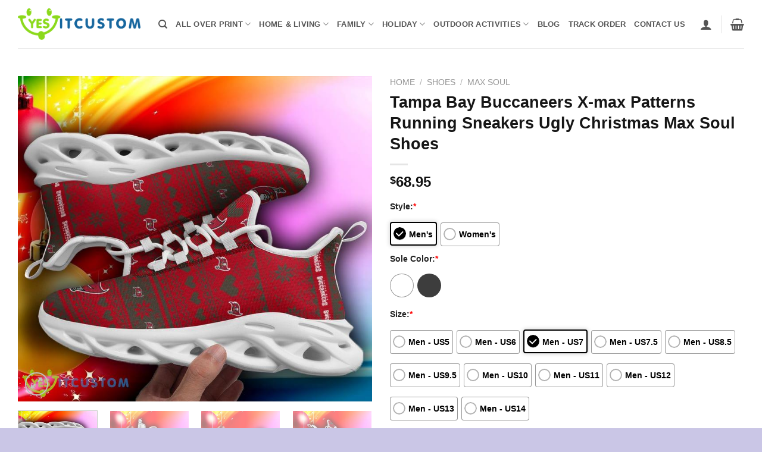

--- FILE ---
content_type: text/html; charset=UTF-8
request_url: https://yesitcustom.com/product/tampa-bay-buccaneers-x-max-patterns-running-sneakers-ugly-christmas-max-soul-shoes/
body_size: 32845
content:
<!DOCTYPE html>
<html lang="en-US" prefix="og: https://ogp.me/ns#" class="loading-site no-js">
<head>
	<meta charset="UTF-8" />
	<link rel="profile" href="https://gmpg.org/xfn/11" />
	<link rel="pingback" href="https://yesitcustom.com/xmlrpc.php" />

					<script>document.documentElement.className = document.documentElement.className + ' yes-js js_active js'</script>
				<script>(function(html){html.className = html.className.replace(/\bno-js\b/,'js')})(document.documentElement);</script>
	<style>img:is([sizes="auto" i], [sizes^="auto," i]) { contain-intrinsic-size: 3000px 1500px }</style>
	<meta name="viewport" content="width=device-width, initial-scale=1" />
<!-- Search Engine Optimization by Rank Math - https://rankmath.com/ -->
<title>Tampa Bay Buccaneers X-max Patterns Running Sneakers Ugly Christmas Max Soul Shoes - YesItCustom</title>
<meta name="description" content="Get ready to show off your team spirit and holiday cheer with the Tampa Bay Buccaneers X-max Patterns Running Sneakers Ugly Christmas Max Soul Shoes. These"/>
<meta name="robots" content="follow, index, max-snippet:-1, max-video-preview:-1, max-image-preview:large"/>
<link rel="canonical" href="https://yesitcustom.com/product/tampa-bay-buccaneers-x-max-patterns-running-sneakers-ugly-christmas-max-soul-shoes/" />
<meta property="og:locale" content="en_US" />
<meta property="og:type" content="product" />
<meta property="og:title" content="Tampa Bay Buccaneers X-max Patterns Running Sneakers Ugly Christmas Max Soul Shoes - YesItCustom" />
<meta property="og:description" content="Get ready to show off your team spirit and holiday cheer with the Tampa Bay Buccaneers X-max Patterns Running Sneakers Ugly Christmas Max Soul Shoes. These" />
<meta property="og:url" content="https://yesitcustom.com/product/tampa-bay-buccaneers-x-max-patterns-running-sneakers-ugly-christmas-max-soul-shoes/" />
<meta property="og:site_name" content="YesItCustom" />
<meta property="og:updated_time" content="2023-09-18T20:41:57-08:00" />
<meta property="og:image" content="https://image.yesitcustom.com/wp-content/uploads/2023/09/tampa-bay-buccaneers-x-max-patterns-running-sneakers-ugly-christmas-max-soul-shoes.jpg" />
<meta property="og:image:secure_url" content="https://image.yesitcustom.com/wp-content/uploads/2023/09/tampa-bay-buccaneers-x-max-patterns-running-sneakers-ugly-christmas-max-soul-shoes.jpg" />
<meta property="og:image:width" content="800" />
<meta property="og:image:height" content="735" />
<meta property="og:image:alt" content="Tampa Bay Buccaneers X-max Patterns Running Sneakers Ugly Christmas Max Soul Shoes - Tampa Bay Buccaneers X-max Patterns Chunky Sneakers Ugly Christmas Max Soul Shoes Photo 1" />
<meta property="og:image:type" content="image/jpeg" />
<meta property="product:price:amount" content="68.95" />
<meta property="product:price:currency" content="USD" />
<meta property="product:availability" content="instock" />
<meta name="twitter:card" content="summary_large_image" />
<meta name="twitter:title" content="Tampa Bay Buccaneers X-max Patterns Running Sneakers Ugly Christmas Max Soul Shoes - YesItCustom" />
<meta name="twitter:description" content="Get ready to show off your team spirit and holiday cheer with the Tampa Bay Buccaneers X-max Patterns Running Sneakers Ugly Christmas Max Soul Shoes. These" />
<meta name="twitter:image" content="https://image.yesitcustom.com/wp-content/uploads/2023/09/tampa-bay-buccaneers-x-max-patterns-running-sneakers-ugly-christmas-max-soul-shoes.jpg" />
<meta name="twitter:label1" content="Price" />
<meta name="twitter:data1" content="&#036;68.95" />
<meta name="twitter:label2" content="Availability" />
<meta name="twitter:data2" content="In stock" />
<script type="application/ld+json" class="rank-math-schema">{"@context":"https://schema.org","@graph":[{"@type":"Organization","@id":"https://yesitcustom.com/#organization","name":"Yes It Custom - Custom T-Shirt, Mug, Hat Online","logo":{"@type":"ImageObject","@id":"https://yesitcustom.com/#logo","url":"https://image.yesitcustom.com/wp-content/uploads/2023/11/YesItCustom-150x150.png","contentUrl":"https://image.yesitcustom.com/wp-content/uploads/2023/11/YesItCustom-150x150.png","caption":"Yes It Custom - Custom T-Shirt, Mug, Hat Online","inLanguage":"en-US"}},{"@type":"WebSite","@id":"https://yesitcustom.com/#website","url":"https://yesitcustom.com","name":"Yes It Custom - Custom T-Shirt, Mug, Hat Online","publisher":{"@id":"https://yesitcustom.com/#organization"},"inLanguage":"en-US"},{"@type":"ImageObject","@id":"https://image.yesitcustom.com/wp-content/uploads/2023/09/tampa-bay-buccaneers-x-max-patterns-running-sneakers-ugly-christmas-max-soul-shoes.jpg","url":"https://image.yesitcustom.com/wp-content/uploads/2023/09/tampa-bay-buccaneers-x-max-patterns-running-sneakers-ugly-christmas-max-soul-shoes.jpg","width":"800","height":"735","caption":"Tampa Bay Buccaneers X-max Patterns Running Sneakers Ugly Christmas Max Soul Shoes - Tampa Bay Buccaneers X-max Patterns Chunky Sneakers Ugly Christmas Max Soul Shoes Photo 1","inLanguage":"en-US"},{"@type":"BreadcrumbList","@id":"https://yesitcustom.com/product/tampa-bay-buccaneers-x-max-patterns-running-sneakers-ugly-christmas-max-soul-shoes/#breadcrumb","itemListElement":[{"@type":"ListItem","position":"1","item":{"@id":"http://yesitcustom.com","name":"Home"}},{"@type":"ListItem","position":"2","item":{"@id":"https://yesitcustom.com/shoes/","name":"Shoes"}},{"@type":"ListItem","position":"3","item":{"@id":"https://yesitcustom.com/max-soul/","name":"Max Soul"}},{"@type":"ListItem","position":"4","item":{"@id":"https://yesitcustom.com/product/tampa-bay-buccaneers-x-max-patterns-running-sneakers-ugly-christmas-max-soul-shoes/","name":"Tampa Bay Buccaneers X-max Patterns Running Sneakers Ugly Christmas Max Soul Shoes"}}]},{"@type":"ItemPage","@id":"https://yesitcustom.com/product/tampa-bay-buccaneers-x-max-patterns-running-sneakers-ugly-christmas-max-soul-shoes/#webpage","url":"https://yesitcustom.com/product/tampa-bay-buccaneers-x-max-patterns-running-sneakers-ugly-christmas-max-soul-shoes/","name":"Tampa Bay Buccaneers X-max Patterns Running Sneakers Ugly Christmas Max Soul Shoes - YesItCustom","datePublished":"2023-09-18T20:41:53-08:00","dateModified":"2023-09-18T20:41:57-08:00","isPartOf":{"@id":"https://yesitcustom.com/#website"},"primaryImageOfPage":{"@id":"https://image.yesitcustom.com/wp-content/uploads/2023/09/tampa-bay-buccaneers-x-max-patterns-running-sneakers-ugly-christmas-max-soul-shoes.jpg"},"inLanguage":"en-US","breadcrumb":{"@id":"https://yesitcustom.com/product/tampa-bay-buccaneers-x-max-patterns-running-sneakers-ugly-christmas-max-soul-shoes/#breadcrumb"}},{"@type":"Product","name":"Tampa Bay Buccaneers X-max Patterns Running Sneakers Ugly Christmas Max Soul Shoes - YesItCustom","description":"Get ready to show off your team spirit and holiday cheer with the Tampa Bay Buccaneers X-max Patterns Running Sneakers Ugly Christmas Max Soul Shoes. These shoes are a perfect blend of style and comfort, making them a must-have for every Buccaneers fan.","sku":"5-MA-7RYIQMO1IH","category":"Shoes &gt; Max Soul","mainEntityOfPage":{"@id":"https://yesitcustom.com/product/tampa-bay-buccaneers-x-max-patterns-running-sneakers-ugly-christmas-max-soul-shoes/#webpage"},"image":[{"@type":"ImageObject","url":"https://image.yesitcustom.com/wp-content/uploads/2023/09/tampa-bay-buccaneers-x-max-patterns-running-sneakers-ugly-christmas-max-soul-shoes.jpg","height":"735","width":"800"},{"@type":"ImageObject","url":"https://image.yesitcustom.com/wp-content/uploads/2023/09/tampa-bay-buccaneers-x-max-patterns-running-sneakers-ugly-christmas-max-soul-shoes-1.jpg","height":"800","width":"800"},{"@type":"ImageObject","url":"https://image.yesitcustom.com/wp-content/uploads/2023/09/tampa-bay-buccaneers-x-max-patterns-running-sneakers-ugly-christmas-max-soul-shoes-2.jpg","height":"800","width":"800"},{"@type":"ImageObject","url":"https://image.yesitcustom.com/wp-content/uploads/2023/09/tampa-bay-buccaneers-x-max-patterns-running-sneakers-ugly-christmas-max-soul-shoes-3.jpg","height":"800","width":"800"},{"@type":"ImageObject","url":"https://image.yesitcustom.com/wp-content/uploads/2023/09/tampa-bay-buccaneers-x-max-patterns-running-sneakers-ugly-christmas-max-soul-shoes-4.jpg","height":"735","width":"800"}],"offers":{"@type":"Offer","price":"68.95","priceCurrency":"USD","priceValidUntil":"2027-12-31","availability":"https://schema.org/InStock","itemCondition":"NewCondition","url":"https://yesitcustom.com/product/tampa-bay-buccaneers-x-max-patterns-running-sneakers-ugly-christmas-max-soul-shoes/","seller":{"@type":"Organization","@id":"https://yesitcustom.com/","name":"Yes It Custom - Custom T-Shirt, Mug, Hat Online","url":"https://yesitcustom.com","logo":""}},"@id":"https://yesitcustom.com/product/tampa-bay-buccaneers-x-max-patterns-running-sneakers-ugly-christmas-max-soul-shoes/#richSnippet"}]}</script>
<!-- /Rank Math WordPress SEO plugin -->

<link rel='prefetch' href='https://yesitcustom.com/wp-content/themes/flatsome/assets/js/flatsome.js?ver=a0a7aee297766598a20e' />
<link rel='prefetch' href='https://yesitcustom.com/wp-content/themes/flatsome/assets/js/chunk.slider.js?ver=3.18.7' />
<link rel='prefetch' href='https://yesitcustom.com/wp-content/themes/flatsome/assets/js/chunk.popups.js?ver=3.18.7' />
<link rel='prefetch' href='https://yesitcustom.com/wp-content/themes/flatsome/assets/js/chunk.tooltips.js?ver=3.18.7' />
<link rel='prefetch' href='https://yesitcustom.com/wp-content/themes/flatsome/assets/js/woocommerce.js?ver=49415fe6a9266f32f1f2' />
<link rel="alternate" type="application/rss+xml" title="YesItCustom &raquo; Feed" href="https://yesitcustom.com/feed/" />
<link rel="alternate" type="application/rss+xml" title="YesItCustom &raquo; Comments Feed" href="https://yesitcustom.com/comments/feed/" />
<link rel="alternate" type="application/rss+xml" title="YesItCustom &raquo; Tampa Bay Buccaneers X-max Patterns Running Sneakers Ugly Christmas Max Soul Shoes Comments Feed" href="https://yesitcustom.com/product/tampa-bay-buccaneers-x-max-patterns-running-sneakers-ugly-christmas-max-soul-shoes/feed/" />
<script type="text/javascript">
/* <![CDATA[ */
window._wpemojiSettings = {"baseUrl":"https:\/\/s.w.org\/images\/core\/emoji\/16.0.1\/72x72\/","ext":".png","svgUrl":"https:\/\/s.w.org\/images\/core\/emoji\/16.0.1\/svg\/","svgExt":".svg","source":{"concatemoji":"https:\/\/yesitcustom.com\/wp-includes\/js\/wp-emoji-release.min.js?ver=6.8.3"}};
/*! This file is auto-generated */
!function(s,n){var o,i,e;function c(e){try{var t={supportTests:e,timestamp:(new Date).valueOf()};sessionStorage.setItem(o,JSON.stringify(t))}catch(e){}}function p(e,t,n){e.clearRect(0,0,e.canvas.width,e.canvas.height),e.fillText(t,0,0);var t=new Uint32Array(e.getImageData(0,0,e.canvas.width,e.canvas.height).data),a=(e.clearRect(0,0,e.canvas.width,e.canvas.height),e.fillText(n,0,0),new Uint32Array(e.getImageData(0,0,e.canvas.width,e.canvas.height).data));return t.every(function(e,t){return e===a[t]})}function u(e,t){e.clearRect(0,0,e.canvas.width,e.canvas.height),e.fillText(t,0,0);for(var n=e.getImageData(16,16,1,1),a=0;a<n.data.length;a++)if(0!==n.data[a])return!1;return!0}function f(e,t,n,a){switch(t){case"flag":return n(e,"\ud83c\udff3\ufe0f\u200d\u26a7\ufe0f","\ud83c\udff3\ufe0f\u200b\u26a7\ufe0f")?!1:!n(e,"\ud83c\udde8\ud83c\uddf6","\ud83c\udde8\u200b\ud83c\uddf6")&&!n(e,"\ud83c\udff4\udb40\udc67\udb40\udc62\udb40\udc65\udb40\udc6e\udb40\udc67\udb40\udc7f","\ud83c\udff4\u200b\udb40\udc67\u200b\udb40\udc62\u200b\udb40\udc65\u200b\udb40\udc6e\u200b\udb40\udc67\u200b\udb40\udc7f");case"emoji":return!a(e,"\ud83e\udedf")}return!1}function g(e,t,n,a){var r="undefined"!=typeof WorkerGlobalScope&&self instanceof WorkerGlobalScope?new OffscreenCanvas(300,150):s.createElement("canvas"),o=r.getContext("2d",{willReadFrequently:!0}),i=(o.textBaseline="top",o.font="600 32px Arial",{});return e.forEach(function(e){i[e]=t(o,e,n,a)}),i}function t(e){var t=s.createElement("script");t.src=e,t.defer=!0,s.head.appendChild(t)}"undefined"!=typeof Promise&&(o="wpEmojiSettingsSupports",i=["flag","emoji"],n.supports={everything:!0,everythingExceptFlag:!0},e=new Promise(function(e){s.addEventListener("DOMContentLoaded",e,{once:!0})}),new Promise(function(t){var n=function(){try{var e=JSON.parse(sessionStorage.getItem(o));if("object"==typeof e&&"number"==typeof e.timestamp&&(new Date).valueOf()<e.timestamp+604800&&"object"==typeof e.supportTests)return e.supportTests}catch(e){}return null}();if(!n){if("undefined"!=typeof Worker&&"undefined"!=typeof OffscreenCanvas&&"undefined"!=typeof URL&&URL.createObjectURL&&"undefined"!=typeof Blob)try{var e="postMessage("+g.toString()+"("+[JSON.stringify(i),f.toString(),p.toString(),u.toString()].join(",")+"));",a=new Blob([e],{type:"text/javascript"}),r=new Worker(URL.createObjectURL(a),{name:"wpTestEmojiSupports"});return void(r.onmessage=function(e){c(n=e.data),r.terminate(),t(n)})}catch(e){}c(n=g(i,f,p,u))}t(n)}).then(function(e){for(var t in e)n.supports[t]=e[t],n.supports.everything=n.supports.everything&&n.supports[t],"flag"!==t&&(n.supports.everythingExceptFlag=n.supports.everythingExceptFlag&&n.supports[t]);n.supports.everythingExceptFlag=n.supports.everythingExceptFlag&&!n.supports.flag,n.DOMReady=!1,n.readyCallback=function(){n.DOMReady=!0}}).then(function(){return e}).then(function(){var e;n.supports.everything||(n.readyCallback(),(e=n.source||{}).concatemoji?t(e.concatemoji):e.wpemoji&&e.twemoji&&(t(e.twemoji),t(e.wpemoji)))}))}((window,document),window._wpemojiSettings);
/* ]]> */
</script>
<style id='wp-emoji-styles-inline-css' type='text/css'>

	img.wp-smiley, img.emoji {
		display: inline !important;
		border: none !important;
		box-shadow: none !important;
		height: 1em !important;
		width: 1em !important;
		margin: 0 0.07em !important;
		vertical-align: -0.1em !important;
		background: none !important;
		padding: 0 !important;
	}
</style>
<style id='wp-block-library-inline-css' type='text/css'>
:root{--wp-admin-theme-color:#007cba;--wp-admin-theme-color--rgb:0,124,186;--wp-admin-theme-color-darker-10:#006ba1;--wp-admin-theme-color-darker-10--rgb:0,107,161;--wp-admin-theme-color-darker-20:#005a87;--wp-admin-theme-color-darker-20--rgb:0,90,135;--wp-admin-border-width-focus:2px;--wp-block-synced-color:#7a00df;--wp-block-synced-color--rgb:122,0,223;--wp-bound-block-color:var(--wp-block-synced-color)}@media (min-resolution:192dpi){:root{--wp-admin-border-width-focus:1.5px}}.wp-element-button{cursor:pointer}:root{--wp--preset--font-size--normal:16px;--wp--preset--font-size--huge:42px}:root .has-very-light-gray-background-color{background-color:#eee}:root .has-very-dark-gray-background-color{background-color:#313131}:root .has-very-light-gray-color{color:#eee}:root .has-very-dark-gray-color{color:#313131}:root .has-vivid-green-cyan-to-vivid-cyan-blue-gradient-background{background:linear-gradient(135deg,#00d084,#0693e3)}:root .has-purple-crush-gradient-background{background:linear-gradient(135deg,#34e2e4,#4721fb 50%,#ab1dfe)}:root .has-hazy-dawn-gradient-background{background:linear-gradient(135deg,#faaca8,#dad0ec)}:root .has-subdued-olive-gradient-background{background:linear-gradient(135deg,#fafae1,#67a671)}:root .has-atomic-cream-gradient-background{background:linear-gradient(135deg,#fdd79a,#004a59)}:root .has-nightshade-gradient-background{background:linear-gradient(135deg,#330968,#31cdcf)}:root .has-midnight-gradient-background{background:linear-gradient(135deg,#020381,#2874fc)}.has-regular-font-size{font-size:1em}.has-larger-font-size{font-size:2.625em}.has-normal-font-size{font-size:var(--wp--preset--font-size--normal)}.has-huge-font-size{font-size:var(--wp--preset--font-size--huge)}.has-text-align-center{text-align:center}.has-text-align-left{text-align:left}.has-text-align-right{text-align:right}#end-resizable-editor-section{display:none}.aligncenter{clear:both}.items-justified-left{justify-content:flex-start}.items-justified-center{justify-content:center}.items-justified-right{justify-content:flex-end}.items-justified-space-between{justify-content:space-between}.screen-reader-text{border:0;clip-path:inset(50%);height:1px;margin:-1px;overflow:hidden;padding:0;position:absolute;width:1px;word-wrap:normal!important}.screen-reader-text:focus{background-color:#ddd;clip-path:none;color:#444;display:block;font-size:1em;height:auto;left:5px;line-height:normal;padding:15px 23px 14px;text-decoration:none;top:5px;width:auto;z-index:100000}html :where(.has-border-color){border-style:solid}html :where([style*=border-top-color]){border-top-style:solid}html :where([style*=border-right-color]){border-right-style:solid}html :where([style*=border-bottom-color]){border-bottom-style:solid}html :where([style*=border-left-color]){border-left-style:solid}html :where([style*=border-width]){border-style:solid}html :where([style*=border-top-width]){border-top-style:solid}html :where([style*=border-right-width]){border-right-style:solid}html :where([style*=border-bottom-width]){border-bottom-style:solid}html :where([style*=border-left-width]){border-left-style:solid}html :where(img[class*=wp-image-]){height:auto;max-width:100%}:where(figure){margin:0 0 1em}html :where(.is-position-sticky){--wp-admin--admin-bar--position-offset:var(--wp-admin--admin-bar--height,0px)}@media screen and (max-width:600px){html :where(.is-position-sticky){--wp-admin--admin-bar--position-offset:0px}}
</style>
<link rel='stylesheet' id='contact-form-7-css' href='https://yesitcustom.com/wp-content/plugins/contact-form-7/includes/css/styles.css?ver=5.9.8' type='text/css' media='all' />
<link rel='stylesheet' id='wcpa-datetime-css' href='https://yesitcustom.com/wp-content/plugins/seo-woo-custom-pro/assets/plugins/datetimepicker/jquery.datetimepicker.min.css?ver=4.1.4' type='text/css' media='all' />
<link rel='stylesheet' id='wcpa-colorpicker-css' href='https://yesitcustom.com/wp-content/plugins/seo-woo-custom-pro/assets/plugins/spectrum/spectrum.min.css?ver=4.1.4' type='text/css' media='all' />
<link rel='stylesheet' id='wcpa-frontend-css' href='https://yesitcustom.com/wp-content/plugins/seo-woo-custom-pro/assets/css/frontend.min.css?ver=4.1.4' type='text/css' media='all' />
<link rel='stylesheet' id='photoswipe-css' href='https://yesitcustom.com/wp-content/plugins/woocommerce/assets/css/photoswipe/photoswipe.min.css?ver=9.2.3' type='text/css' media='all' />
<link rel='stylesheet' id='photoswipe-default-skin-css' href='https://yesitcustom.com/wp-content/plugins/woocommerce/assets/css/photoswipe/default-skin/default-skin.min.css?ver=9.2.3' type='text/css' media='all' />
<style id='woocommerce-inline-inline-css' type='text/css'>
.woocommerce form .form-row .required { visibility: visible; }
</style>
<link rel='stylesheet' id='dashicons-css' href='https://yesitcustom.com/wp-includes/css/dashicons.min.css?ver=6.8.3' type='text/css' media='all' />
<style id='dashicons-inline-css' type='text/css'>
[data-font="Dashicons"]:before {font-family: 'Dashicons' !important;content: attr(data-icon) !important;speak: none !important;font-weight: normal !important;font-variant: normal !important;text-transform: none !important;line-height: 1 !important;font-style: normal !important;-webkit-font-smoothing: antialiased !important;-moz-osx-font-smoothing: grayscale !important;}
</style>
<link rel='stylesheet' id='cfvsw_swatches_product-css' href='https://yesitcustom.com/wp-content/plugins/variation-swatches-woo/assets/css/swatches.css?ver=1.0.10' type='text/css' media='all' />
<style id='cfvsw_swatches_product-inline-css' type='text/css'>
.cfvsw-tooltip{background:#000000;color:#ffffff;} .cfvsw-tooltip:before{background:#000000;}:root {--cfvsw-swatches-font-size: 12px;--cfvsw-swatches-border-color: #000000;--cfvsw-swatches-border-color-hover: #00000080;--cfvsw-swatches-border-width: 1px;--cfvsw-swatches-tooltip-font-size: 12px;}
</style>
<link rel='stylesheet' id='flatsome-woocommerce-wishlist-css' href='https://yesitcustom.com/wp-content/themes/flatsome/inc/integrations/wc-yith-wishlist/wishlist.css?ver=3.10.2' type='text/css' media='all' />
<link rel='stylesheet' id='flatsome-main-css' href='https://yesitcustom.com/wp-content/themes/flatsome/assets/css/flatsome.css?ver=3.18.7' type='text/css' media='all' />
<style id='flatsome-main-inline-css' type='text/css'>
@font-face {
				font-family: "fl-icons";
				font-display: block;
				src: url(https://yesitcustom.com/wp-content/themes/flatsome/assets/css/icons/fl-icons.eot?v=3.18.7);
				src:
					url(https://yesitcustom.com/wp-content/themes/flatsome/assets/css/icons/fl-icons.eot#iefix?v=3.18.7) format("embedded-opentype"),
					url(https://yesitcustom.com/wp-content/themes/flatsome/assets/css/icons/fl-icons.woff2?v=3.18.7) format("woff2"),
					url(https://yesitcustom.com/wp-content/themes/flatsome/assets/css/icons/fl-icons.ttf?v=3.18.7) format("truetype"),
					url(https://yesitcustom.com/wp-content/themes/flatsome/assets/css/icons/fl-icons.woff?v=3.18.7) format("woff"),
					url(https://yesitcustom.com/wp-content/themes/flatsome/assets/css/icons/fl-icons.svg?v=3.18.7#fl-icons) format("svg");
			}
</style>
<link rel='stylesheet' id='flatsome-shop-css' href='https://yesitcustom.com/wp-content/themes/flatsome/assets/css/flatsome-shop.css?ver=3.18.7' type='text/css' media='all' />
<link rel='stylesheet' id='flatsome-style-css' href='https://yesitcustom.com/wp-content/themes/flatsome-child/style.css?ver=3.0' type='text/css' media='all' />
<script type="text/template" id="tmpl-variation-template">
	<div class="woocommerce-variation-description">{{{ data.variation.variation_description }}}</div>
	<div class="woocommerce-variation-price">{{{ data.variation.price_html }}}</div>
	<div class="woocommerce-variation-availability">{{{ data.variation.availability_html }}}</div>
</script>
<script type="text/template" id="tmpl-unavailable-variation-template">
	<p>Sorry, this product is unavailable. Please choose a different combination.</p>
</script>
<script type="text/javascript">
            window._nslDOMReady = function (callback) {
                if ( document.readyState === "complete" || document.readyState === "interactive" ) {
                    callback();
                } else {
                    document.addEventListener( "DOMContentLoaded", callback );
                }
            };
            </script><script type="text/javascript" src="https://yesitcustom.com/wp-includes/js/jquery/jquery.min.js?ver=3.7.1" id="jquery-core-js"></script>
<script type="text/javascript" src="https://yesitcustom.com/wp-includes/js/jquery/jquery-migrate.min.js?ver=3.4.1" id="jquery-migrate-js"></script>
<script type="text/javascript" src="https://yesitcustom.com/wp-content/plugins/woocommerce/assets/js/jquery-blockui/jquery.blockUI.min.js?ver=2.7.0-wc.9.2.3" id="jquery-blockui-js" data-wp-strategy="defer"></script>
<script type="text/javascript" id="wc-add-to-cart-js-extra">
/* <![CDATA[ */
var wc_add_to_cart_params = {"ajax_url":"\/wp-admin\/admin-ajax.php","wc_ajax_url":"\/?wc-ajax=%%endpoint%%","i18n_view_cart":"View cart","cart_url":"https:\/\/yesitcustom.com\/cart\/","is_cart":"","cart_redirect_after_add":"no"};
/* ]]> */
</script>
<script type="text/javascript" src="https://yesitcustom.com/wp-content/plugins/woocommerce/assets/js/frontend/add-to-cart.min.js?ver=9.2.3" id="wc-add-to-cart-js" defer="defer" data-wp-strategy="defer"></script>
<script type="text/javascript" src="https://yesitcustom.com/wp-content/plugins/woocommerce/assets/js/photoswipe/photoswipe.min.js?ver=4.1.1-wc.9.2.3" id="photoswipe-js" defer="defer" data-wp-strategy="defer"></script>
<script type="text/javascript" src="https://yesitcustom.com/wp-content/plugins/woocommerce/assets/js/photoswipe/photoswipe-ui-default.min.js?ver=4.1.1-wc.9.2.3" id="photoswipe-ui-default-js" defer="defer" data-wp-strategy="defer"></script>
<script type="text/javascript" id="wc-single-product-js-extra">
/* <![CDATA[ */
var wc_single_product_params = {"i18n_required_rating_text":"Please select a rating","review_rating_required":"yes","flexslider":{"rtl":false,"animation":"slide","smoothHeight":true,"directionNav":false,"controlNav":"thumbnails","slideshow":false,"animationSpeed":500,"animationLoop":false,"allowOneSlide":false},"zoom_enabled":"","zoom_options":[],"photoswipe_enabled":"1","photoswipe_options":{"shareEl":false,"closeOnScroll":false,"history":false,"hideAnimationDuration":0,"showAnimationDuration":0},"flexslider_enabled":""};
/* ]]> */
</script>
<script type="text/javascript" src="https://yesitcustom.com/wp-content/plugins/woocommerce/assets/js/frontend/single-product.min.js?ver=9.2.3" id="wc-single-product-js" defer="defer" data-wp-strategy="defer"></script>
<script type="text/javascript" src="https://yesitcustom.com/wp-content/plugins/woocommerce/assets/js/js-cookie/js.cookie.min.js?ver=2.1.4-wc.9.2.3" id="js-cookie-js" data-wp-strategy="defer"></script>
<script type="text/javascript" src="https://yesitcustom.com/wp-includes/js/underscore.min.js?ver=1.13.7" id="underscore-js"></script>
<script type="text/javascript" id="wp-util-js-extra">
/* <![CDATA[ */
var _wpUtilSettings = {"ajax":{"url":"\/wp-admin\/admin-ajax.php"}};
/* ]]> */
</script>
<script type="text/javascript" src="https://yesitcustom.com/wp-includes/js/wp-util.min.js?ver=6.8.3" id="wp-util-js"></script>
<link rel="https://api.w.org/" href="https://yesitcustom.com/wp-json/" /><link rel="alternate" title="JSON" type="application/json" href="https://yesitcustom.com/wp-json/wp/v2/product/347292" /><link rel="EditURI" type="application/rsd+xml" title="RSD" href="https://yesitcustom.com/xmlrpc.php?rsd" />
<meta name="generator" content="WordPress 6.8.3" />
<link rel='shortlink' href='https://yesitcustom.com/?p=347292' />
<link rel="alternate" title="oEmbed (JSON)" type="application/json+oembed" href="https://yesitcustom.com/wp-json/oembed/1.0/embed?url=https%3A%2F%2Fyesitcustom.com%2Fproduct%2Ftampa-bay-buccaneers-x-max-patterns-running-sneakers-ugly-christmas-max-soul-shoes%2F" />
<link rel="alternate" title="oEmbed (XML)" type="text/xml+oembed" href="https://yesitcustom.com/wp-json/oembed/1.0/embed?url=https%3A%2F%2Fyesitcustom.com%2Fproduct%2Ftampa-bay-buccaneers-x-max-patterns-running-sneakers-ugly-christmas-max-soul-shoes%2F&#038;format=xml" />
<style>.bg{opacity: 0; transition: opacity 1s; -webkit-transition: opacity 1s;} .bg-loaded{opacity: 1;}</style>	<noscript><style>.woocommerce-product-gallery{ opacity: 1 !important; }</style></noscript>
	<style class='wp-fonts-local' type='text/css'>
@font-face{font-family:Inter;font-style:normal;font-weight:300 900;font-display:fallback;src:url('https://yesitcustom.com/wp-content/plugins/woocommerce/assets/fonts/Inter-VariableFont_slnt,wght.woff2') format('woff2');font-stretch:normal;}
@font-face{font-family:Cardo;font-style:normal;font-weight:400;font-display:fallback;src:url('https://yesitcustom.com/wp-content/plugins/woocommerce/assets/fonts/cardo_normal_400.woff2') format('woff2');}
</style>
<link rel="icon" href="https://image.yesitcustom.com/wp-content/uploads/2022/09/cropped-Yes-Ico-60x60.png" sizes="32x32" />
<link rel="icon" href="https://image.yesitcustom.com/wp-content/uploads/2022/09/cropped-Yes-Ico-300x300.png" sizes="192x192" />
<link rel="apple-touch-icon" href="https://image.yesitcustom.com/wp-content/uploads/2022/09/cropped-Yes-Ico-300x300.png" />
<meta name="msapplication-TileImage" content="https://image.yesitcustom.com/wp-content/uploads/2022/09/cropped-Yes-Ico-300x300.png" />
<style id="custom-css" type="text/css">:root {--primary-color: #4278a7;--fs-color-primary: #4278a7;--fs-color-secondary: #cac6e6;--fs-color-success: #81d742;--fs-color-alert: #b20000;--fs-experimental-link-color: #04224d;--fs-experimental-link-color-hover: #0b3e64;}.tooltipster-base {--tooltip-color: #fff;--tooltip-bg-color: #000;}.off-canvas-right .mfp-content, .off-canvas-left .mfp-content {--drawer-width: 300px;}.off-canvas .mfp-content.off-canvas-cart {--drawer-width: 360px;}html{background-color:#cac6e6!important;}.container-width, .full-width .ubermenu-nav, .container, .row{max-width: 1250px}.row.row-collapse{max-width: 1220px}.row.row-small{max-width: 1242.5px}.row.row-large{max-width: 1280px}.header-main{height: 81px}#logo img{max-height: 81px}#logo{width:206px;}.header-bottom{min-height: 55px}.header-top{min-height: 30px}.transparent .header-main{height: 90px}.transparent #logo img{max-height: 90px}.has-transparent + .page-title:first-of-type,.has-transparent + #main > .page-title,.has-transparent + #main > div > .page-title,.has-transparent + #main .page-header-wrapper:first-of-type .page-title{padding-top: 90px;}.header.show-on-scroll,.stuck .header-main{height:70px!important}.stuck #logo img{max-height: 70px!important}.search-form{ width: 93%;}.header-bottom {background-color: #1E73BE}.top-bar-nav > li > a{line-height: 16px }.header-main .nav > li > a{line-height: 16px }.stuck .header-main .nav > li > a{line-height: 50px }.header-bottom-nav > li > a{line-height: 47px }@media (max-width: 549px) {.header-main{height: 70px}#logo img{max-height: 70px}}.nav-dropdown-has-arrow.nav-dropdown-has-border li.has-dropdown:before{border-bottom-color: #FFFFFF;}.nav .nav-dropdown{border-color: #FFFFFF }.nav-dropdown-has-arrow li.has-dropdown:after{border-bottom-color: #FFFFFF;}.nav .nav-dropdown{background-color: #FFFFFF}.header-top{background-color:#e2c21f!important;}body{color: #353535}h1,h2,h3,h4,h5,h6,.heading-font{color: #161616;}@media screen and (min-width: 550px){.products .box-vertical .box-image{min-width: 247px!important;width: 247px!important;}}.footer-2{background-color: #151523}.absolute-footer, html{background-color: #2b2b3b}.nav-vertical-fly-out > li + li {border-top-width: 1px; border-top-style: solid;}/* Custom CSS */.widget-title{color:#ffffff}#footer ul .menu-item a {color:#a8a8a8;}#footer ul li.menu-item{list-style: none;display: table-row;}#footer ul .menu-item a:hover {color:#ffffff;}.footer-2 {color: #a8a8a8;}.absolute-footer, html {color: cadetblue;}.header-main .nav > li > a {font-weight: 700;color: #555555;}button.single_add_to_cart_button{background-color: #4ab742!important;width: 72%;border-radius: 3px;}.gallery-unstick {position: relative !important;top: auto !important;}/* CSS sticky*/html, body {overflow-x: visible !important;}/* Sticky gallery */@media (min-width: 1024px) {.product-gallery {position: sticky !important;top: 8rem !important;z-index: 100 !important;height: fit-content !important;}}/* end CSS sticky*/.label-new.menu-item > a:after{content:"New";}.label-hot.menu-item > a:after{content:"Hot";}.label-sale.menu-item > a:after{content:"Sale";}.label-popular.menu-item > a:after{content:"Popular";}</style><style id="kirki-inline-styles"></style></head>

<body class="wp-singular product-template-default single single-product postid-347292 wp-custom-logo wp-theme-flatsome wp-child-theme-flatsome-child theme-flatsome fl-builder-2-8-3-6 woocommerce woocommerce-page woocommerce-no-js cfvsw-label-none cfvsw-product-page full-width lightbox nav-dropdown-has-arrow nav-dropdown-has-shadow nav-dropdown-has-border">


<a class="skip-link screen-reader-text" href="#main">Skip to content</a>

<div id="wrapper">

	
	<header id="header" class="header has-sticky sticky-jump">
		<div class="header-wrapper">
			<div id="masthead" class="header-main ">
      <div class="header-inner flex-row container logo-left medium-logo-center" role="navigation">

          <!-- Logo -->
          <div id="logo" class="flex-col logo">
            
<!-- Header logo -->
<a href="https://yesitcustom.com/" title="YesItCustom - Custom Name | Personalized Gift For Your Beloved" rel="home">
		<img width="987" height="255" src="https://image.yesitcustom.com/wp-content/uploads/2023/11/YesItCustom.png" class="header_logo header-logo" alt="YesItCustom"/><img  width="987" height="255" src="https://image.yesitcustom.com/wp-content/uploads/2023/11/YesItCustom.png" class="header-logo-dark" alt="YesItCustom"/></a>
          </div>

          <!-- Mobile Left Elements -->
          <div class="flex-col show-for-medium flex-left">
            <ul class="mobile-nav nav nav-left ">
              <li class="nav-icon has-icon">
  		<a href="#" data-open="#main-menu" data-pos="left" data-bg="main-menu-overlay" data-color="" class="is-small" aria-label="Menu" aria-controls="main-menu" aria-expanded="false">

		  <i class="icon-menu" ></i>
		  <span class="menu-title uppercase hide-for-small">Menu</span>		</a>
	</li>
            </ul>
          </div>

          <!-- Left Elements -->
          <div class="flex-col hide-for-medium flex-left
            flex-grow">
            <ul class="header-nav header-nav-main nav nav-left  nav-line-bottom nav-uppercase" >
              <li class="header-search header-search-dropdown has-icon has-dropdown menu-item-has-children">
		<a href="#" aria-label="Search" class="is-small"><i class="icon-search" ></i></a>
		<ul class="nav-dropdown nav-dropdown-simple">
	 	<li class="header-search-form search-form html relative has-icon">
	<div class="header-search-form-wrapper">
		<div class="searchform-wrapper ux-search-box relative form-flat is-normal"><form role="search" method="get" class="searchform" action="https://yesitcustom.com/">
	<div class="flex-row relative">
					<div class="flex-col search-form-categories">
				<select class="search_categories resize-select mb-0" name="product_cat"><option value="" selected='selected'>All</option><option value="3d-cap">3D Cap</option><option value="air-force-shoes">Air Force Shoes</option><option value="air-jordan-11-shoes">Air Jordan 11 Shoes</option><option value="air-jordan-high-top-shoes">Air Jordan High Top Shoes</option><option value="air-jordan-low-top-shoes">Air Jordan Low Top Shoes</option><option value="all-over-print">All Over Print</option><option value="apparel">Apparel</option><option value="baseball-jacket">Baseball Jacket</option><option value="family">Family</option><option value="flip-flops">Flip Flops</option><option value="high-top-canvas-shoes">High Top Canvas Shoes</option><option value="holiday">Holiday</option><option value="home-living">Home &amp; Living</option><option value="leather-boots">Leather Boots</option><option value="loafer-shoes">Loafer Shoes</option><option value="shoes">Shoes</option><option value="skate-shoes">Skate Shoes</option><option value="timboots">Timboots</option><option value="trending">Trending</option><option value="uncategorized">Uncategorized</option></select>			</div>
						<div class="flex-col flex-grow">
			<label class="screen-reader-text" for="woocommerce-product-search-field-0">Search for:</label>
			<input type="search" id="woocommerce-product-search-field-0" class="search-field mb-0" placeholder="Search&hellip;" value="" name="s" />
			<input type="hidden" name="post_type" value="product" />
					</div>
		<div class="flex-col">
			<button type="submit" value="Search" class="ux-search-submit submit-button secondary button  icon mb-0" aria-label="Submit">
				<i class="icon-search" ></i>			</button>
		</div>
	</div>
	<div class="live-search-results text-left z-top"></div>
</form>
</div>	</div>
</li>
	</ul>
</li>
<li id="menu-item-35781" class="menu-item menu-item-type-taxonomy menu-item-object-product_cat menu-item-has-children menu-item-35781 menu-item-design-default has-dropdown"><a href="https://yesitcustom.com/all-over-print/" class="nav-top-link" aria-expanded="false" aria-haspopup="menu">All Over Print<i class="icon-angle-down" ></i></a>
<ul class="sub-menu nav-dropdown nav-dropdown-simple">
	<li id="menu-item-35782" class="menu-item menu-item-type-taxonomy menu-item-object-product_cat menu-item-35782"><a href="https://yesitcustom.com/3d-hoodie/">3D Hoodie</a></li>
	<li id="menu-item-35783" class="menu-item menu-item-type-taxonomy menu-item-object-product_cat menu-item-35783"><a href="https://yesitcustom.com/3d-sweatshirt/">3D Sweatshirt</a></li>
	<li id="menu-item-35790" class="menu-item menu-item-type-taxonomy menu-item-object-product_cat menu-item-35790"><a href="https://yesitcustom.com/ugly-sweater/">Ugly Sweater</a></li>
	<li id="menu-item-35784" class="menu-item menu-item-type-taxonomy menu-item-object-product_cat menu-item-35784"><a href="https://yesitcustom.com/3d-t-shirt/">3D T-Shirt</a></li>
	<li id="menu-item-35785" class="menu-item menu-item-type-taxonomy menu-item-object-product_cat menu-item-35785"><a href="https://yesitcustom.com/bomber-jacket/">Bomber Jacket</a></li>
	<li id="menu-item-35786" class="menu-item menu-item-type-taxonomy menu-item-object-product_cat menu-item-35786"><a href="https://yesitcustom.com/baseball-jersey/">Baseball Jersey</a></li>
	<li id="menu-item-35787" class="menu-item menu-item-type-taxonomy menu-item-object-product_cat menu-item-35787"><a href="https://yesitcustom.com/hawaiian-shirt/">Hawaiian Shirt</a></li>
	<li id="menu-item-35788" class="menu-item menu-item-type-taxonomy menu-item-object-product_cat menu-item-35788"><a href="https://yesitcustom.com/leggings/">Leggings</a></li>
	<li id="menu-item-35789" class="menu-item menu-item-type-taxonomy menu-item-object-product_cat menu-item-35789"><a href="https://yesitcustom.com/mens-shorts/">Men&#8217;s Shorts</a></li>
	<li id="menu-item-35791" class="menu-item menu-item-type-taxonomy menu-item-object-product_cat menu-item-35791"><a href="https://yesitcustom.com/womens-shorts/">Women&#8217;s Shorts</a></li>
</ul>
</li>
<li id="menu-item-35797" class="menu-item menu-item-type-taxonomy menu-item-object-product_cat menu-item-has-children menu-item-35797 menu-item-design-default has-dropdown"><a href="https://yesitcustom.com/home-living/" class="nav-top-link" aria-expanded="false" aria-haspopup="menu">Home &amp; Living<i class="icon-angle-down" ></i></a>
<ul class="sub-menu nav-dropdown nav-dropdown-simple">
	<li id="menu-item-35804" class="menu-item menu-item-type-taxonomy menu-item-object-product_cat menu-item-35804"><a href="https://yesitcustom.com/ornaments/">Ornaments</a></li>
	<li id="menu-item-35801" class="menu-item menu-item-type-taxonomy menu-item-object-product_cat menu-item-35801"><a href="https://yesitcustom.com/mugs/">Mugs</a></li>
	<li id="menu-item-35799" class="menu-item menu-item-type-taxonomy menu-item-object-product_cat menu-item-35799"><a href="https://yesitcustom.com/bottles-tumblers/">Bottles &amp; Tumblers</a></li>
	<li id="menu-item-35798" class="menu-item menu-item-type-taxonomy menu-item-object-product_cat menu-item-35798"><a href="https://yesitcustom.com/blankets/">Blankets</a></li>
	<li id="menu-item-35802" class="menu-item menu-item-type-taxonomy menu-item-object-product_cat menu-item-35802"><a href="https://yesitcustom.com/pillows-covers/">Pillows &amp; Covers</a></li>
	<li id="menu-item-35800" class="menu-item menu-item-type-taxonomy menu-item-object-product_cat menu-item-35800"><a href="https://yesitcustom.com/canvas/">Canvas</a></li>
	<li id="menu-item-35803" class="menu-item menu-item-type-taxonomy menu-item-object-product_cat menu-item-35803"><a href="https://yesitcustom.com/posters/">Posters</a></li>
</ul>
</li>
<li id="menu-item-35750" class="menu-item menu-item-type-taxonomy menu-item-object-product_cat menu-item-has-children menu-item-35750 menu-item-design-default has-dropdown"><a href="https://yesitcustom.com/family/" class="nav-top-link" aria-expanded="false" aria-haspopup="menu">Family<i class="icon-angle-down" ></i></a>
<ul class="sub-menu nav-dropdown nav-dropdown-simple">
	<li id="menu-item-35751" class="menu-item menu-item-type-taxonomy menu-item-object-product_cat menu-item-35751"><a href="https://yesitcustom.com/gift-for-dad/">Gift For Dad</a></li>
	<li id="menu-item-35752" class="menu-item menu-item-type-taxonomy menu-item-object-product_cat menu-item-35752"><a href="https://yesitcustom.com/gift-for-mom/">Gift For Mom</a></li>
	<li id="menu-item-35792" class="menu-item menu-item-type-taxonomy menu-item-object-product_cat menu-item-35792"><a href="https://yesitcustom.com/gift-for-daughter/">Gift For Daughter</a></li>
	<li id="menu-item-35795" class="menu-item menu-item-type-taxonomy menu-item-object-product_cat menu-item-35795"><a href="https://yesitcustom.com/gift-for-son/">Gift For Son</a></li>
	<li id="menu-item-35793" class="menu-item menu-item-type-taxonomy menu-item-object-product_cat menu-item-35793"><a href="https://yesitcustom.com/gift-for-grandpa/">Gift For Grandpa</a></li>
	<li id="menu-item-35794" class="menu-item menu-item-type-taxonomy menu-item-object-product_cat menu-item-35794"><a href="https://yesitcustom.com/gift-for-grandma/">Gift For Grandma</a></li>
</ul>
</li>
<li id="menu-item-35753" class="menu-item menu-item-type-taxonomy menu-item-object-product_cat menu-item-has-children menu-item-35753 menu-item-design-default has-dropdown"><a href="https://yesitcustom.com/holiday/" class="nav-top-link" aria-expanded="false" aria-haspopup="menu">Holiday<i class="icon-angle-down" ></i></a>
<ul class="sub-menu nav-dropdown nav-dropdown-simple">
	<li id="menu-item-35754" class="menu-item menu-item-type-taxonomy menu-item-object-product_cat menu-item-35754"><a href="https://yesitcustom.com/christmas/">Christmas</a></li>
	<li id="menu-item-35755" class="menu-item menu-item-type-taxonomy menu-item-object-product_cat menu-item-35755"><a href="https://yesitcustom.com/halloween/">Halloween</a></li>
	<li id="menu-item-35756" class="menu-item menu-item-type-taxonomy menu-item-object-product_cat menu-item-35756"><a href="https://yesitcustom.com/thanksgiving/">Thanksgiving</a></li>
	<li id="menu-item-35796" class="menu-item menu-item-type-taxonomy menu-item-object-product_cat menu-item-35796"><a href="https://yesitcustom.com/veterans-day/">Veterans Day</a></li>
</ul>
</li>
<li id="menu-item-36294" class="menu-item menu-item-type-taxonomy menu-item-object-product_cat menu-item-has-children menu-item-36294 menu-item-design-default has-dropdown"><a href="https://yesitcustom.com/outdoor-activities/" class="nav-top-link" aria-expanded="false" aria-haspopup="menu">Outdoor Activities<i class="icon-angle-down" ></i></a>
<ul class="sub-menu nav-dropdown nav-dropdown-simple">
	<li id="menu-item-36297" class="menu-item menu-item-type-taxonomy menu-item-object-product_cat menu-item-36297"><a href="https://yesitcustom.com/hunting/">Hunting</a></li>
	<li id="menu-item-36296" class="menu-item menu-item-type-taxonomy menu-item-object-product_cat menu-item-36296"><a href="https://yesitcustom.com/fishing/">Fishing</a></li>
	<li id="menu-item-36295" class="menu-item menu-item-type-taxonomy menu-item-object-product_cat menu-item-36295"><a href="https://yesitcustom.com/camping/">Camping</a></li>
</ul>
</li>
<li id="menu-item-35749" class="menu-item menu-item-type-custom menu-item-object-custom menu-item-35749 menu-item-design-default"><a href="https://yesitcustom.com/blog/" class="nav-top-link">Blog</a></li>
<li id="menu-item-35747" class="menu-item menu-item-type-post_type menu-item-object-page menu-item-35747 menu-item-design-default"><a href="https://yesitcustom.com/track-your-order/" class="nav-top-link">Track order</a></li>
<li id="menu-item-35748" class="menu-item menu-item-type-post_type menu-item-object-page menu-item-35748 menu-item-design-default"><a href="https://yesitcustom.com/contact-us/" class="nav-top-link">Contact Us</a></li>
            </ul>
          </div>

          <!-- Right Elements -->
          <div class="flex-col hide-for-medium flex-right">
            <ul class="header-nav header-nav-main nav nav-right  nav-line-bottom nav-uppercase">
              <li class="account-item has-icon
    "
>

<a href="https://yesitcustom.com/my-account/"
    class="nav-top-link nav-top-not-logged-in is-small"
    data-open="#login-form-popup"  >
  <i class="icon-user" ></i>
</a>



</li>
<li class="header-divider"></li><li class="cart-item has-icon has-dropdown">

<a href="https://yesitcustom.com/cart/" class="header-cart-link is-small" title="Cart" >


    <i class="icon-shopping-basket"
    data-icon-label="0">
  </i>
  </a>

 <ul class="nav-dropdown nav-dropdown-simple">
    <li class="html widget_shopping_cart">
      <div class="widget_shopping_cart_content">
        

	<div class="ux-mini-cart-empty flex flex-row-col text-center pt pb">
				<div class="ux-mini-cart-empty-icon">
			<svg xmlns="http://www.w3.org/2000/svg" viewBox="0 0 17 19" style="opacity:.1;height:80px;">
				<path d="M8.5 0C6.7 0 5.3 1.2 5.3 2.7v2H2.1c-.3 0-.6.3-.7.7L0 18.2c0 .4.2.8.6.8h15.7c.4 0 .7-.3.7-.7v-.1L15.6 5.4c0-.3-.3-.6-.7-.6h-3.2v-2c0-1.6-1.4-2.8-3.2-2.8zM6.7 2.7c0-.8.8-1.4 1.8-1.4s1.8.6 1.8 1.4v2H6.7v-2zm7.5 3.4 1.3 11.5h-14L2.8 6.1h2.5v1.4c0 .4.3.7.7.7.4 0 .7-.3.7-.7V6.1h3.5v1.4c0 .4.3.7.7.7s.7-.3.7-.7V6.1h2.6z" fill-rule="evenodd" clip-rule="evenodd" fill="currentColor"></path>
			</svg>
		</div>
				<p class="woocommerce-mini-cart__empty-message empty">No products in the cart.</p>
					<p class="return-to-shop">
				<a class="button primary wc-backward" href="https://yesitcustom.com/shop/">
					Return to shop				</a>
			</p>
				</div>


      </div>
    </li>
     </ul>

</li>
            </ul>
          </div>

          <!-- Mobile Right Elements -->
          <div class="flex-col show-for-medium flex-right">
            <ul class="mobile-nav nav nav-right ">
              <li class="cart-item has-icon">


		<a href="https://yesitcustom.com/cart/" class="header-cart-link is-small off-canvas-toggle nav-top-link" title="Cart" data-open="#cart-popup" data-class="off-canvas-cart" data-pos="right" >

    <i class="icon-shopping-basket"
    data-icon-label="0">
  </i>
  </a>


  <!-- Cart Sidebar Popup -->
  <div id="cart-popup" class="mfp-hide">
  <div class="cart-popup-inner inner-padding cart-popup-inner--sticky">
      <div class="cart-popup-title text-center">
          <span class="heading-font uppercase">Cart</span>
          <div class="is-divider"></div>
      </div>
	  <div class="widget_shopping_cart">
		  <div class="widget_shopping_cart_content">
			  

	<div class="ux-mini-cart-empty flex flex-row-col text-center pt pb">
				<div class="ux-mini-cart-empty-icon">
			<svg xmlns="http://www.w3.org/2000/svg" viewBox="0 0 17 19" style="opacity:.1;height:80px;">
				<path d="M8.5 0C6.7 0 5.3 1.2 5.3 2.7v2H2.1c-.3 0-.6.3-.7.7L0 18.2c0 .4.2.8.6.8h15.7c.4 0 .7-.3.7-.7v-.1L15.6 5.4c0-.3-.3-.6-.7-.6h-3.2v-2c0-1.6-1.4-2.8-3.2-2.8zM6.7 2.7c0-.8.8-1.4 1.8-1.4s1.8.6 1.8 1.4v2H6.7v-2zm7.5 3.4 1.3 11.5h-14L2.8 6.1h2.5v1.4c0 .4.3.7.7.7.4 0 .7-.3.7-.7V6.1h3.5v1.4c0 .4.3.7.7.7s.7-.3.7-.7V6.1h2.6z" fill-rule="evenodd" clip-rule="evenodd" fill="currentColor"></path>
			</svg>
		</div>
				<p class="woocommerce-mini-cart__empty-message empty">No products in the cart.</p>
					<p class="return-to-shop">
				<a class="button primary wc-backward" href="https://yesitcustom.com/shop/">
					Return to shop				</a>
			</p>
				</div>


		  </div>
	  </div>
               </div>
  </div>

</li>
            </ul>
          </div>

      </div>

            <div class="container"><div class="top-divider full-width"></div></div>
      </div>

<div class="header-bg-container fill"><div class="header-bg-image fill"></div><div class="header-bg-color fill"></div></div>		</div>
	</header>

	
	<main id="main" class="">

	<div class="shop-container">

		
			<div class="container">
	<div class="woocommerce-notices-wrapper"></div></div>
<div id="product-347292" class="product type-product post-347292 status-publish first instock product_cat-max-soul product_tag-tampa-bay-buccaneers has-post-thumbnail shipping-taxable purchasable product-type-simple">
	<div class="product-container">
  <div class="product-main">
    <div class="row content-row mb-0">

    	<div class="product-gallery large-6 col">
    	
<div class="product-images relative mb-half has-hover woocommerce-product-gallery woocommerce-product-gallery--with-images woocommerce-product-gallery--columns-4 images" data-columns="4">

  <div class="badge-container is-larger absolute left top z-1">

</div>

  <div class="image-tools absolute top show-on-hover right z-3">
    		<div class="wishlist-icon">
			<button class="wishlist-button button is-outline circle icon" aria-label="Wishlist">
				<i class="icon-heart" ></i>			</button>
			<div class="wishlist-popup dark">
				
<div
	class="yith-wcwl-add-to-wishlist add-to-wishlist-347292  wishlist-fragment on-first-load"
	data-fragment-ref="347292"
	data-fragment-options="{&quot;base_url&quot;:&quot;&quot;,&quot;in_default_wishlist&quot;:false,&quot;is_single&quot;:true,&quot;show_exists&quot;:false,&quot;product_id&quot;:347292,&quot;parent_product_id&quot;:347292,&quot;product_type&quot;:&quot;simple&quot;,&quot;show_view&quot;:true,&quot;browse_wishlist_text&quot;:&quot;Browse wishlist&quot;,&quot;already_in_wishslist_text&quot;:&quot;The product is already in your wishlist!&quot;,&quot;product_added_text&quot;:&quot;Product added!&quot;,&quot;heading_icon&quot;:&quot;fa-heart-o&quot;,&quot;available_multi_wishlist&quot;:false,&quot;disable_wishlist&quot;:false,&quot;show_count&quot;:false,&quot;ajax_loading&quot;:false,&quot;loop_position&quot;:&quot;after_add_to_cart&quot;,&quot;item&quot;:&quot;add_to_wishlist&quot;}"
>
			
			<!-- ADD TO WISHLIST -->
			
<div class="yith-wcwl-add-button">
		<a
		href="?add_to_wishlist=347292&#038;_wpnonce=ca0ebc8b9e"
		class="add_to_wishlist single_add_to_wishlist"
		data-product-id="347292"
		data-product-type="simple"
		data-original-product-id="347292"
		data-title="Add to wishlist"
		rel="nofollow"
	>
		<i class="yith-wcwl-icon fa fa-heart-o"></i>		<span>Add to wishlist</span>
	</a>
</div>

			<!-- COUNT TEXT -->
			
			</div>
			</div>
		</div>
		  </div>

  <div class="woocommerce-product-gallery__wrapper product-gallery-slider slider slider-nav-small mb-half"
        data-flickity-options='{
                "cellAlign": "center",
                "wrapAround": true,
                "autoPlay": false,
                "prevNextButtons":true,
                "adaptiveHeight": true,
                "imagesLoaded": true,
                "lazyLoad": 1,
                "dragThreshold" : 15,
                "pageDots": false,
                "rightToLeft": false       }'>
    <div data-thumb="https://image.yesitcustom.com/wp-content/uploads/2023/09/tampa-bay-buccaneers-x-max-patterns-running-sneakers-ugly-christmas-max-soul-shoes-100x100.jpg" data-thumb-alt="Tampa Bay Buccaneers X-max Patterns Running Sneakers Ugly Christmas Max Soul Shoes - Tampa Bay Buccaneers X-max Patterns Chunky Sneakers Ugly Christmas Max Soul Shoes Photo 1" class="woocommerce-product-gallery__image slide first"><a href="https://image.yesitcustom.com/wp-content/uploads/2023/09/tampa-bay-buccaneers-x-max-patterns-running-sneakers-ugly-christmas-max-soul-shoes.jpg"><img width="600" height="551" src="https://image.yesitcustom.com/wp-content/uploads/2023/09/tampa-bay-buccaneers-x-max-patterns-running-sneakers-ugly-christmas-max-soul-shoes-600x551.jpg" class="wp-post-image skip-lazy" alt="Tampa Bay Buccaneers X-max Patterns Running Sneakers Ugly Christmas Max Soul Shoes - Tampa Bay Buccaneers X-max Patterns Chunky Sneakers Ugly Christmas Max Soul Shoes Photo 1" data-caption="" data-src="https://image.yesitcustom.com/wp-content/uploads/2023/09/tampa-bay-buccaneers-x-max-patterns-running-sneakers-ugly-christmas-max-soul-shoes.jpg" data-large_image="https://image.yesitcustom.com/wp-content/uploads/2023/09/tampa-bay-buccaneers-x-max-patterns-running-sneakers-ugly-christmas-max-soul-shoes.jpg" data-large_image_width="800" data-large_image_height="735" decoding="async" fetchpriority="high" srcset="https://image.yesitcustom.com/wp-content/uploads/2023/09/tampa-bay-buccaneers-x-max-patterns-running-sneakers-ugly-christmas-max-soul-shoes-600x551.jpg 600w, https://image.yesitcustom.com/wp-content/uploads/2023/09/tampa-bay-buccaneers-x-max-patterns-running-sneakers-ugly-christmas-max-soul-shoes-300x276.jpg 300w, https://image.yesitcustom.com/wp-content/uploads/2023/09/tampa-bay-buccaneers-x-max-patterns-running-sneakers-ugly-christmas-max-soul-shoes-768x706.jpg 768w, https://image.yesitcustom.com/wp-content/uploads/2023/09/tampa-bay-buccaneers-x-max-patterns-running-sneakers-ugly-christmas-max-soul-shoes-64x59.jpg 64w, https://image.yesitcustom.com/wp-content/uploads/2023/09/tampa-bay-buccaneers-x-max-patterns-running-sneakers-ugly-christmas-max-soul-shoes.jpg 800w" sizes="(max-width: 600px) 100vw, 600px" title="Tampa Bay Buccaneers X-max Patterns Running Sneakers Ugly Christmas Max Soul Shoes 1"></a></div><div data-thumb="https://image.yesitcustom.com/wp-content/uploads/2023/09/tampa-bay-buccaneers-x-max-patterns-running-sneakers-ugly-christmas-max-soul-shoes-1-100x100.jpg" data-thumb-alt="Tampa Bay Buccaneers X-max Patterns Running Sneakers Ugly Christmas Max Soul Shoes - Tampa Bay Buccaneers X-max Patterns Chunky Sneakers Ugly Christmas Max Soul Shoes Photo 2" class="woocommerce-product-gallery__image slide"><a href="https://image.yesitcustom.com/wp-content/uploads/2023/09/tampa-bay-buccaneers-x-max-patterns-running-sneakers-ugly-christmas-max-soul-shoes-1.jpg"><img width="600" height="600" src="https://image.yesitcustom.com/wp-content/uploads/2023/09/tampa-bay-buccaneers-x-max-patterns-running-sneakers-ugly-christmas-max-soul-shoes-1-600x600.jpg" class="skip-lazy" alt="Tampa Bay Buccaneers X-max Patterns Running Sneakers Ugly Christmas Max Soul Shoes - Tampa Bay Buccaneers X-max Patterns Chunky Sneakers Ugly Christmas Max Soul Shoes Photo 2" data-caption="" data-src="https://image.yesitcustom.com/wp-content/uploads/2023/09/tampa-bay-buccaneers-x-max-patterns-running-sneakers-ugly-christmas-max-soul-shoes-1.jpg" data-large_image="https://image.yesitcustom.com/wp-content/uploads/2023/09/tampa-bay-buccaneers-x-max-patterns-running-sneakers-ugly-christmas-max-soul-shoes-1.jpg" data-large_image_width="800" data-large_image_height="800" decoding="async" srcset="https://image.yesitcustom.com/wp-content/uploads/2023/09/tampa-bay-buccaneers-x-max-patterns-running-sneakers-ugly-christmas-max-soul-shoes-1-600x600.jpg 600w, https://image.yesitcustom.com/wp-content/uploads/2023/09/tampa-bay-buccaneers-x-max-patterns-running-sneakers-ugly-christmas-max-soul-shoes-1-300x300.jpg 300w, https://image.yesitcustom.com/wp-content/uploads/2023/09/tampa-bay-buccaneers-x-max-patterns-running-sneakers-ugly-christmas-max-soul-shoes-1-150x150.jpg 150w, https://image.yesitcustom.com/wp-content/uploads/2023/09/tampa-bay-buccaneers-x-max-patterns-running-sneakers-ugly-christmas-max-soul-shoes-1-768x768.jpg 768w, https://image.yesitcustom.com/wp-content/uploads/2023/09/tampa-bay-buccaneers-x-max-patterns-running-sneakers-ugly-christmas-max-soul-shoes-1-100x100.jpg 100w, https://image.yesitcustom.com/wp-content/uploads/2023/09/tampa-bay-buccaneers-x-max-patterns-running-sneakers-ugly-christmas-max-soul-shoes-1-64x64.jpg 64w, https://image.yesitcustom.com/wp-content/uploads/2023/09/tampa-bay-buccaneers-x-max-patterns-running-sneakers-ugly-christmas-max-soul-shoes-1.jpg 800w" sizes="(max-width: 600px) 100vw, 600px" title="Tampa Bay Buccaneers X-max Patterns Running Sneakers Ugly Christmas Max Soul Shoes 2"></a></div><div data-thumb="https://image.yesitcustom.com/wp-content/uploads/2023/09/tampa-bay-buccaneers-x-max-patterns-running-sneakers-ugly-christmas-max-soul-shoes-2-100x100.jpg" data-thumb-alt="Tampa Bay Buccaneers X-max Patterns Running Sneakers Ugly Christmas Max Soul Shoes - Tampa Bay Buccaneers X-max Patterns Chunky Sneakers Ugly Christmas Max Soul Shoes Photo 3" class="woocommerce-product-gallery__image slide"><a href="https://image.yesitcustom.com/wp-content/uploads/2023/09/tampa-bay-buccaneers-x-max-patterns-running-sneakers-ugly-christmas-max-soul-shoes-2.jpg"><img width="600" height="600" src="https://image.yesitcustom.com/wp-content/uploads/2023/09/tampa-bay-buccaneers-x-max-patterns-running-sneakers-ugly-christmas-max-soul-shoes-2-600x600.jpg" class="skip-lazy" alt="Tampa Bay Buccaneers X-max Patterns Running Sneakers Ugly Christmas Max Soul Shoes - Tampa Bay Buccaneers X-max Patterns Chunky Sneakers Ugly Christmas Max Soul Shoes Photo 3" data-caption="" data-src="https://image.yesitcustom.com/wp-content/uploads/2023/09/tampa-bay-buccaneers-x-max-patterns-running-sneakers-ugly-christmas-max-soul-shoes-2.jpg" data-large_image="https://image.yesitcustom.com/wp-content/uploads/2023/09/tampa-bay-buccaneers-x-max-patterns-running-sneakers-ugly-christmas-max-soul-shoes-2.jpg" data-large_image_width="800" data-large_image_height="800" decoding="async" srcset="https://image.yesitcustom.com/wp-content/uploads/2023/09/tampa-bay-buccaneers-x-max-patterns-running-sneakers-ugly-christmas-max-soul-shoes-2-600x600.jpg 600w, https://image.yesitcustom.com/wp-content/uploads/2023/09/tampa-bay-buccaneers-x-max-patterns-running-sneakers-ugly-christmas-max-soul-shoes-2-300x300.jpg 300w, https://image.yesitcustom.com/wp-content/uploads/2023/09/tampa-bay-buccaneers-x-max-patterns-running-sneakers-ugly-christmas-max-soul-shoes-2-150x150.jpg 150w, https://image.yesitcustom.com/wp-content/uploads/2023/09/tampa-bay-buccaneers-x-max-patterns-running-sneakers-ugly-christmas-max-soul-shoes-2-768x768.jpg 768w, https://image.yesitcustom.com/wp-content/uploads/2023/09/tampa-bay-buccaneers-x-max-patterns-running-sneakers-ugly-christmas-max-soul-shoes-2-100x100.jpg 100w, https://image.yesitcustom.com/wp-content/uploads/2023/09/tampa-bay-buccaneers-x-max-patterns-running-sneakers-ugly-christmas-max-soul-shoes-2-64x64.jpg 64w, https://image.yesitcustom.com/wp-content/uploads/2023/09/tampa-bay-buccaneers-x-max-patterns-running-sneakers-ugly-christmas-max-soul-shoes-2.jpg 800w" sizes="(max-width: 600px) 100vw, 600px" title="Tampa Bay Buccaneers X-max Patterns Running Sneakers Ugly Christmas Max Soul Shoes 3"></a></div><div data-thumb="https://image.yesitcustom.com/wp-content/uploads/2023/09/tampa-bay-buccaneers-x-max-patterns-running-sneakers-ugly-christmas-max-soul-shoes-3-100x100.jpg" data-thumb-alt="Tampa Bay Buccaneers X-max Patterns Running Sneakers Ugly Christmas Max Soul Shoes - Tampa Bay Buccaneers X-max Patterns Chunky Sneakers Ugly Christmas Max Soul Shoes Photo 4" class="woocommerce-product-gallery__image slide"><a href="https://image.yesitcustom.com/wp-content/uploads/2023/09/tampa-bay-buccaneers-x-max-patterns-running-sneakers-ugly-christmas-max-soul-shoes-3.jpg"><img width="600" height="600" src="https://image.yesitcustom.com/wp-content/uploads/2023/09/tampa-bay-buccaneers-x-max-patterns-running-sneakers-ugly-christmas-max-soul-shoes-3-600x600.jpg" class="skip-lazy" alt="Tampa Bay Buccaneers X-max Patterns Running Sneakers Ugly Christmas Max Soul Shoes - Tampa Bay Buccaneers X-max Patterns Chunky Sneakers Ugly Christmas Max Soul Shoes Photo 4" data-caption="" data-src="https://image.yesitcustom.com/wp-content/uploads/2023/09/tampa-bay-buccaneers-x-max-patterns-running-sneakers-ugly-christmas-max-soul-shoes-3.jpg" data-large_image="https://image.yesitcustom.com/wp-content/uploads/2023/09/tampa-bay-buccaneers-x-max-patterns-running-sneakers-ugly-christmas-max-soul-shoes-3.jpg" data-large_image_width="800" data-large_image_height="800" decoding="async" loading="lazy" srcset="https://image.yesitcustom.com/wp-content/uploads/2023/09/tampa-bay-buccaneers-x-max-patterns-running-sneakers-ugly-christmas-max-soul-shoes-3-600x600.jpg 600w, https://image.yesitcustom.com/wp-content/uploads/2023/09/tampa-bay-buccaneers-x-max-patterns-running-sneakers-ugly-christmas-max-soul-shoes-3-300x300.jpg 300w, https://image.yesitcustom.com/wp-content/uploads/2023/09/tampa-bay-buccaneers-x-max-patterns-running-sneakers-ugly-christmas-max-soul-shoes-3-150x150.jpg 150w, https://image.yesitcustom.com/wp-content/uploads/2023/09/tampa-bay-buccaneers-x-max-patterns-running-sneakers-ugly-christmas-max-soul-shoes-3-768x768.jpg 768w, https://image.yesitcustom.com/wp-content/uploads/2023/09/tampa-bay-buccaneers-x-max-patterns-running-sneakers-ugly-christmas-max-soul-shoes-3-100x100.jpg 100w, https://image.yesitcustom.com/wp-content/uploads/2023/09/tampa-bay-buccaneers-x-max-patterns-running-sneakers-ugly-christmas-max-soul-shoes-3-64x64.jpg 64w, https://image.yesitcustom.com/wp-content/uploads/2023/09/tampa-bay-buccaneers-x-max-patterns-running-sneakers-ugly-christmas-max-soul-shoes-3.jpg 800w" sizes="auto, (max-width: 600px) 100vw, 600px" title="Tampa Bay Buccaneers X-max Patterns Running Sneakers Ugly Christmas Max Soul Shoes 4"></a></div><div data-thumb="https://image.yesitcustom.com/wp-content/uploads/2023/09/tampa-bay-buccaneers-x-max-patterns-running-sneakers-ugly-christmas-max-soul-shoes-4-100x100.jpg" data-thumb-alt="Tampa Bay Buccaneers X-max Patterns Running Sneakers Ugly Christmas Max Soul Shoes - Tampa Bay Buccaneers X-max Patterns Chunky Sneakers Ugly Christmas Max Soul Shoes Photo 6" class="woocommerce-product-gallery__image slide"><a href="https://image.yesitcustom.com/wp-content/uploads/2023/09/tampa-bay-buccaneers-x-max-patterns-running-sneakers-ugly-christmas-max-soul-shoes-4.jpg"><img width="600" height="551" src="https://image.yesitcustom.com/wp-content/uploads/2023/09/tampa-bay-buccaneers-x-max-patterns-running-sneakers-ugly-christmas-max-soul-shoes-4-600x551.jpg" class="skip-lazy" alt="Tampa Bay Buccaneers X-max Patterns Running Sneakers Ugly Christmas Max Soul Shoes - Tampa Bay Buccaneers X-max Patterns Chunky Sneakers Ugly Christmas Max Soul Shoes Photo 6" data-caption="" data-src="https://image.yesitcustom.com/wp-content/uploads/2023/09/tampa-bay-buccaneers-x-max-patterns-running-sneakers-ugly-christmas-max-soul-shoes-4.jpg" data-large_image="https://image.yesitcustom.com/wp-content/uploads/2023/09/tampa-bay-buccaneers-x-max-patterns-running-sneakers-ugly-christmas-max-soul-shoes-4.jpg" data-large_image_width="800" data-large_image_height="735" decoding="async" loading="lazy" srcset="https://image.yesitcustom.com/wp-content/uploads/2023/09/tampa-bay-buccaneers-x-max-patterns-running-sneakers-ugly-christmas-max-soul-shoes-4-600x551.jpg 600w, https://image.yesitcustom.com/wp-content/uploads/2023/09/tampa-bay-buccaneers-x-max-patterns-running-sneakers-ugly-christmas-max-soul-shoes-4-300x276.jpg 300w, https://image.yesitcustom.com/wp-content/uploads/2023/09/tampa-bay-buccaneers-x-max-patterns-running-sneakers-ugly-christmas-max-soul-shoes-4-768x706.jpg 768w, https://image.yesitcustom.com/wp-content/uploads/2023/09/tampa-bay-buccaneers-x-max-patterns-running-sneakers-ugly-christmas-max-soul-shoes-4-64x59.jpg 64w, https://image.yesitcustom.com/wp-content/uploads/2023/09/tampa-bay-buccaneers-x-max-patterns-running-sneakers-ugly-christmas-max-soul-shoes-4.jpg 800w" sizes="auto, (max-width: 600px) 100vw, 600px" title="Tampa Bay Buccaneers X-max Patterns Running Sneakers Ugly Christmas Max Soul Shoes 5"></a></div>  </div>

  <div class="image-tools absolute bottom left z-3">
        <a href="#product-zoom" class="zoom-button button is-outline circle icon tooltip hide-for-small" title="Zoom">
      <i class="icon-expand" ></i>    </a>
   </div>
</div>

	<div class="product-thumbnails thumbnails slider row row-small row-slider slider-nav-small small-columns-4"
		data-flickity-options='{
			"cellAlign": "left",
			"wrapAround": false,
			"autoPlay": false,
			"prevNextButtons": true,
			"asNavFor": ".product-gallery-slider",
			"percentPosition": true,
			"imagesLoaded": true,
			"pageDots": false,
			"rightToLeft": false,
			"contain": true
		}'>
					<div class="col is-nav-selected first">
				<a>
					<img src="https://image.yesitcustom.com/wp-content/uploads/2023/09/tampa-bay-buccaneers-x-max-patterns-running-sneakers-ugly-christmas-max-soul-shoes-300x300.jpg" alt="Tampa Bay Buccaneers X-max Patterns Running Sneakers Ugly Christmas Max Soul Shoes - Tampa Bay Buccaneers X-max Patterns Chunky Sneakers Ugly Christmas Max Soul Shoes Photo 1" width="247" height="247" class="attachment-woocommerce_thumbnail" />				</a>
			</div><div class="col"><a><img src="https://image.yesitcustom.com/wp-content/uploads/2023/09/tampa-bay-buccaneers-x-max-patterns-running-sneakers-ugly-christmas-max-soul-shoes-1-300x300.jpg" alt="Tampa Bay Buccaneers X-max Patterns Running Sneakers Ugly Christmas Max Soul Shoes - Tampa Bay Buccaneers X-max Patterns Chunky Sneakers Ugly Christmas Max Soul Shoes Photo 2" width="247" height="247" class="attachment-woocommerce_thumbnail" title="Tampa Bay Buccaneers X-max Patterns Running Sneakers Ugly Christmas Max Soul Shoes 6"></a></div><div class="col"><a><img src="https://image.yesitcustom.com/wp-content/uploads/2023/09/tampa-bay-buccaneers-x-max-patterns-running-sneakers-ugly-christmas-max-soul-shoes-2-300x300.jpg" alt="Tampa Bay Buccaneers X-max Patterns Running Sneakers Ugly Christmas Max Soul Shoes - Tampa Bay Buccaneers X-max Patterns Chunky Sneakers Ugly Christmas Max Soul Shoes Photo 3" width="247" height="247" class="attachment-woocommerce_thumbnail" title="Tampa Bay Buccaneers X-max Patterns Running Sneakers Ugly Christmas Max Soul Shoes 7"></a></div><div class="col"><a><img src="https://image.yesitcustom.com/wp-content/uploads/2023/09/tampa-bay-buccaneers-x-max-patterns-running-sneakers-ugly-christmas-max-soul-shoes-3-300x300.jpg" alt="Tampa Bay Buccaneers X-max Patterns Running Sneakers Ugly Christmas Max Soul Shoes - Tampa Bay Buccaneers X-max Patterns Chunky Sneakers Ugly Christmas Max Soul Shoes Photo 4" width="247" height="247" class="attachment-woocommerce_thumbnail" title="Tampa Bay Buccaneers X-max Patterns Running Sneakers Ugly Christmas Max Soul Shoes 8"></a></div><div class="col"><a><img src="https://image.yesitcustom.com/wp-content/uploads/2023/09/tampa-bay-buccaneers-x-max-patterns-running-sneakers-ugly-christmas-max-soul-shoes-4-300x300.jpg" alt="Tampa Bay Buccaneers X-max Patterns Running Sneakers Ugly Christmas Max Soul Shoes - Tampa Bay Buccaneers X-max Patterns Chunky Sneakers Ugly Christmas Max Soul Shoes Photo 6" width="247" height="247" class="attachment-woocommerce_thumbnail" title="Tampa Bay Buccaneers X-max Patterns Running Sneakers Ugly Christmas Max Soul Shoes 9"></a></div>	</div>
	    	</div>

    	<div class="product-info summary col-fit col entry-summary product-summary">

    		<nav class="woocommerce-breadcrumb breadcrumbs uppercase"><a href="https://yesitcustom.com">Home</a> <span class="divider">&#47;</span> <a href="https://yesitcustom.com/shoes/">Shoes</a> <span class="divider">&#47;</span> <a href="https://yesitcustom.com/max-soul/">Max Soul</a></nav><h1 class="product-title product_title entry-title">
	Tampa Bay Buccaneers X-max Patterns Running Sneakers Ugly Christmas Max Soul Shoes</h1>

	<div class="is-divider small"></div>
<div class="price-wrapper">
	<p class="price product-page-price ">
  <span class="woocommerce-Price-amount amount"><bdi><span class="woocommerce-Price-currencySymbol">&#36;</span>68.95</bdi></span></p>
</div>
 
	
	<form class="cart" action="https://yesitcustom.com/product/tampa-bay-buccaneers-x-max-patterns-running-sneakers-ugly-christmas-max-soul-shoes/" method="post" enctype='multipart/form-data'>
		<div class="wcpa_form_outer"   data-product='{&quot;wc_product_price&quot;:68.95,&quot;wc_product_regular_price&quot;:68.95,&quot;wc_product_price_default&quot;:68.95,&quot;product_title&quot;:&quot;&quot;,&quot;con_unit&quot;:1,&quot;product_id&quot;:347292,&quot;is_variable&quot;:false,&quot;stock_status&quot;:&quot;instock&quot;,&quot;stock_quantity&quot;:null,&quot;product_attributes&quot;:[],&quot;product_cfs&quot;:[]}' data-rules='{"pric_overide_base_price":false,"pric_overide_base_price_if_gt_zero":false,"pric_overide_base_price_fully":false,"pric_cal_option_once":false,"pric_use_as_fee":false,"bind_quantity":false,"quantity_bind_formula":false}'><input type="hidden" name="wcpa_field_key_checker" value="wcpa" /><div class="wcpa_row"><div class="wcpa_form_item wcpa_type_color-group wcpa_form_id_36267 wcpa_has_relation wcpa_validate_field "  data-related='["wcpa-color-group-630342c425e4c","wcpa-color-group-630342c425e5a"]'      id="wcpa-color-group-630342c425e2a" data-type="color-group" ><label for="color-group-630342c425e35">Style:<span class="required_ast">*</span></label><div class="color-group color-inline wcpa_required wcpa_sel_type_tick " data-validation='{"required":true,"requiredMessage":"Field is required"}'><div class="wcpa_color" >
                        <input type="radio"   id="color-group-630342c425e35_1_0" checked="checked" name="color-group-630342c425e35" value="Mens"     >
                        <label  for="color-group-630342c425e35_1_0"><span class="label_inside disp_squircle wcpa_clb_border wcpa_clb_nowhite  wcpa_adjustwidth"style="background-color:#ffffff;height:40px;min-width:40px;line-height:38px;" title="Men's"  >Men's</span></label></div><div class="wcpa_color" >
                        <input type="radio"   id="color-group-630342c425e35_1_1"  name="color-group-630342c425e35" value="Womens"     >
                        <label  for="color-group-630342c425e35_1_1"><span class="label_inside disp_squircle wcpa_clb_border wcpa_clb_nowhite  wcpa_adjustwidth"style="background-color:#ffffff;height:40px;min-width:40px;line-height:38px;" title="Women's"  >Women's</span></label></div></div></div></div><div class="wcpa_row"><div class="wcpa_form_item wcpa_type_color-group wcpa_form_id_36267 wcpa_validate_field "        id="wcpa-color-group-630342c425e3e" data-type="color-group" ><label for="color-group-630342c425e45">Sole Color:<span class="required_ast">*</span></label><div class="color-group color-inline wcpa_required wcpa_sel_type_tick " data-validation='{"required":true,"requiredMessage":"Field is required"}'><div class="wcpa_color" >
                        <input type="radio"   id="color-group-630342c425e45_2_0"  name="color-group-630342c425e45" value="White"    required="required" >
                        <label  for="color-group-630342c425e45_2_0"><span class="disp_circle wcpa_clb_border wcpa_clb_nowhite   " style="background-color:#ffffff;height:40px;width:40px;" title="White Sole"  ></span><label for="color-nvm">White Sole </label></label></div><div class="wcpa_color" >
                        <input type="radio"   id="color-group-630342c425e45_2_1"  name="color-group-630342c425e45" value="Black"     >
                        <label  for="color-group-630342c425e45_2_1"><span class="disp_circle   " style="background-color:#3d3d3d;height:40px;width:40px;" title="Black Sole"  ></span><label for="color-nvm">Black Sole </label></label></div></div></div></div><div class="wcpa_row"><div class="wcpa_form_item wcpa_type_color-group wcpa_form_id_36267 wcpa_has_rules wcpa_validate_field " style="display:none;"  data-rules='{&quot;rules&quot;:[{&quot;operator&quot;:false,&quot;rules&quot;:[{&quot;operator&quot;:false,&quot;rules&quot;:{&quot;cl_field&quot;:&quot;wcpa-color-group-630342c425e2a&quot;,&quot;cl_relation&quot;:&quot;is&quot;,&quot;cl_val&quot;:{&quot;i&quot;:&quot;0&quot;,&quot;value&quot;:&quot;Mens&quot;}}}]}],&quot;action&quot;:&quot;show&quot;}'     id="wcpa-color-group-630342c425e4c" data-type="color-group" ><label for="color-group-630342c425e53">Size:<span class="required_ast">*</span></label><div class="color-group color-inline wcpa_required wcpa_sel_type_tick " data-validation='{"required":true,"requiredMessage":"Field is required"}'><div class="wcpa_color" >
                        <input type="radio"   id="color-group-630342c425e53_3_0"  name="color-group-630342c425e53" value="US5" class="wcpa_has_price "  data-price='{"priceoptions":"different_for_all","type":"color-group","value":0,"pricingType":"fixed","excl_chars_frm_length":"","excl_chars_frm_length_is_regex":false,"taxpu":1,"con_unit":1,"is_fee":false,"is_show_price":false}'  >
                        <label  for="color-group-630342c425e53_3_0"><span class="label_inside disp_squircle wcpa_clb_border wcpa_clb_nowhite  wcpa_adjustwidth"style="background-color:#ffffff;height:35px;min-width:35px;line-height:33px;" title="Men - US5"  >Men - US5</span></label></div><div class="wcpa_color" >
                        <input type="radio"   id="color-group-630342c425e53_3_1"  name="color-group-630342c425e53" value="US6" class="wcpa_has_price "  data-price='{"priceoptions":"different_for_all","type":"color-group","value":0,"pricingType":"fixed","excl_chars_frm_length":"","excl_chars_frm_length_is_regex":false,"taxpu":1,"con_unit":1,"is_fee":false,"is_show_price":false}'  >
                        <label  for="color-group-630342c425e53_3_1"><span class="label_inside disp_squircle wcpa_clb_border wcpa_clb_nowhite  wcpa_adjustwidth"style="background-color:#ffffff;height:35px;min-width:35px;line-height:33px;" title="Men - US6"  >Men - US6</span></label></div><div class="wcpa_color" >
                        <input type="radio"   id="color-group-630342c425e53_3_2" checked="checked" name="color-group-630342c425e53" value="US7" class="wcpa_has_price "  data-price='{"priceoptions":"different_for_all","type":"color-group","value":0,"pricingType":"fixed","excl_chars_frm_length":"","excl_chars_frm_length_is_regex":false,"taxpu":1,"con_unit":1,"is_fee":false,"is_show_price":false}'  >
                        <label  for="color-group-630342c425e53_3_2"><span class="label_inside disp_squircle wcpa_clb_border wcpa_clb_nowhite  wcpa_adjustwidth"style="background-color:#ffffff;height:35px;min-width:35px;line-height:33px;" title="Men - US7"  >Men - US7</span></label></div><div class="wcpa_color" >
                        <input type="radio"   id="color-group-630342c425e53_3_3"  name="color-group-630342c425e53" value="US7.5" class="wcpa_has_price "  data-price='{"priceoptions":"different_for_all","type":"color-group","value":0,"pricingType":"fixed","excl_chars_frm_length":"","excl_chars_frm_length_is_regex":false,"taxpu":1,"con_unit":1,"is_fee":false,"is_show_price":false}'  >
                        <label  for="color-group-630342c425e53_3_3"><span class="label_inside disp_squircle wcpa_clb_border wcpa_clb_nowhite  wcpa_adjustwidth"style="background-color:#ffffff;height:35px;min-width:35px;line-height:33px;" title="Men - US7.5"  >Men - US7.5</span></label></div><div class="wcpa_color" >
                        <input type="radio"   id="color-group-630342c425e53_3_4"  name="color-group-630342c425e53" value="US8.5" class="wcpa_has_price "  data-price='{"priceoptions":"different_for_all","type":"color-group","value":0,"pricingType":"fixed","excl_chars_frm_length":"","excl_chars_frm_length_is_regex":false,"taxpu":1,"con_unit":1,"is_fee":false,"is_show_price":false}'  >
                        <label  for="color-group-630342c425e53_3_4"><span class="label_inside disp_squircle wcpa_clb_border wcpa_clb_nowhite  wcpa_adjustwidth"style="background-color:#ffffff;height:35px;min-width:35px;line-height:33px;" title="Men - US8.5"  >Men - US8.5</span></label></div><div class="wcpa_color" >
                        <input type="radio"   id="color-group-630342c425e53_3_5"  name="color-group-630342c425e53" value="US9.5" class="wcpa_has_price "  data-price='{"priceoptions":"different_for_all","type":"color-group","value":1,"pricingType":"fixed","excl_chars_frm_length":"","excl_chars_frm_length_is_regex":false,"taxpu":1,"con_unit":1,"is_fee":false,"is_show_price":false}'  >
                        <label  for="color-group-630342c425e53_3_5"><span class="label_inside disp_squircle wcpa_clb_border wcpa_clb_nowhite  wcpa_adjustwidth"style="background-color:#ffffff;height:35px;min-width:35px;line-height:33px;" title="Men - US9.5"  >Men - US9.5</span></label></div><div class="wcpa_color" >
                        <input type="radio"   id="color-group-630342c425e53_3_6"  name="color-group-630342c425e53" value="US10" class="wcpa_has_price "  data-price='{"priceoptions":"different_for_all","type":"color-group","value":1,"pricingType":"fixed","excl_chars_frm_length":"","excl_chars_frm_length_is_regex":false,"taxpu":1,"con_unit":1,"is_fee":false,"is_show_price":false}'  >
                        <label  for="color-group-630342c425e53_3_6"><span class="label_inside disp_squircle wcpa_clb_border wcpa_clb_nowhite  wcpa_adjustwidth"style="background-color:#ffffff;height:35px;min-width:35px;line-height:33px;" title="Men - US10"  >Men - US10</span></label></div><div class="wcpa_color" >
                        <input type="radio"   id="color-group-630342c425e53_3_7"  name="color-group-630342c425e53" value="US11" class="wcpa_has_price "  data-price='{"priceoptions":"different_for_all","type":"color-group","value":2,"pricingType":"fixed","excl_chars_frm_length":"","excl_chars_frm_length_is_regex":false,"taxpu":1,"con_unit":1,"is_fee":false,"is_show_price":false}'  >
                        <label  for="color-group-630342c425e53_3_7"><span class="label_inside disp_squircle wcpa_clb_border wcpa_clb_nowhite  wcpa_adjustwidth"style="background-color:#ffffff;height:35px;min-width:35px;line-height:33px;" title="Men - US11"  >Men - US11</span></label></div><div class="wcpa_color" >
                        <input type="radio"   id="color-group-630342c425e53_3_8"  name="color-group-630342c425e53" value="US12" class="wcpa_has_price "  data-price='{"priceoptions":"different_for_all","type":"color-group","value":2,"pricingType":"fixed","excl_chars_frm_length":"","excl_chars_frm_length_is_regex":false,"taxpu":1,"con_unit":1,"is_fee":false,"is_show_price":false}'  >
                        <label  for="color-group-630342c425e53_3_8"><span class="label_inside disp_squircle wcpa_clb_border wcpa_clb_nowhite  wcpa_adjustwidth"style="background-color:#ffffff;height:35px;min-width:35px;line-height:33px;" title="Men - US12"  >Men - US12</span></label></div><div class="wcpa_color" >
                        <input type="radio"   id="color-group-630342c425e53_3_9"  name="color-group-630342c425e53" value="US13" class="wcpa_has_price "  data-price='{"priceoptions":"different_for_all","type":"color-group","value":3,"pricingType":"fixed","excl_chars_frm_length":"","excl_chars_frm_length_is_regex":false,"taxpu":1,"con_unit":1,"is_fee":false,"is_show_price":false}'  >
                        <label  for="color-group-630342c425e53_3_9"><span class="label_inside disp_squircle wcpa_clb_border wcpa_clb_nowhite  wcpa_adjustwidth"style="background-color:#ffffff;height:35px;min-width:35px;line-height:33px;" title="Men - US13"  >Men - US13</span></label></div><div class="wcpa_color" >
                        <input type="radio"   id="color-group-630342c425e53_3_10"  name="color-group-630342c425e53" value="US14" class="wcpa_has_price "  data-price='{"priceoptions":"different_for_all","type":"color-group","value":4,"pricingType":"fixed","excl_chars_frm_length":"","excl_chars_frm_length_is_regex":false,"taxpu":1,"con_unit":1,"is_fee":false,"is_show_price":false}'  >
                        <label  for="color-group-630342c425e53_3_10"><span class="label_inside disp_squircle wcpa_clb_border wcpa_clb_nowhite  wcpa_adjustwidth"style="background-color:#ffffff;height:35px;min-width:35px;line-height:33px;" title="Men - US14"  >Men - US14</span></label></div></div><span class="wcpa_priceouter" style="display:none" ><span class="wcpa_price"><ins><span class="woocommerce-Price-amount amount"><bdi><span class="woocommerce-Price-currencySymbol">&#36;</span><span class="price_value">0.00</span></bdi></span></ins></span></span></div></div><div class="wcpa_row"><div class="wcpa_form_item wcpa_type_color-group wcpa_form_id_36267 wcpa_has_rules wcpa_validate_field " style="display:none;"  data-rules='{&quot;rules&quot;:[{&quot;operator&quot;:false,&quot;rules&quot;:[{&quot;operator&quot;:false,&quot;rules&quot;:{&quot;cl_field&quot;:&quot;wcpa-color-group-630342c425e2a&quot;,&quot;cl_relation&quot;:&quot;is&quot;,&quot;cl_val&quot;:{&quot;i&quot;:&quot;1&quot;,&quot;value&quot;:&quot;Womens&quot;}}}]}],&quot;action&quot;:&quot;show&quot;}'     id="wcpa-color-group-630342c425e5a" data-type="color-group" ><label for="color-group-630342c425e60">Size:<span class="required_ast">*</span></label><div class="color-group color-inline wcpa_required wcpa_sel_type_tick " data-validation='{"required":true,"requiredMessage":"Field is required"}'><div class="wcpa_color" >
                        <input type="radio"   id="color-group-630342c425e60_4_0" checked="checked" name="color-group-630342c425e60" value="US5" class="wcpa_has_price "  data-price='{"priceoptions":"different_for_all","type":"color-group","value":0,"pricingType":"fixed","excl_chars_frm_length":"","excl_chars_frm_length_is_regex":false,"taxpu":1,"con_unit":1,"is_fee":false,"is_show_price":false}'  >
                        <label  for="color-group-630342c425e60_4_0"><span class="label_inside disp_squircle wcpa_clb_border wcpa_clb_nowhite  wcpa_adjustwidth"style="background-color:#ffffff;height:40px;min-width:40px;line-height:38px;" title="Women - US5"  >Women - US5</span></label></div><div class="wcpa_color" >
                        <input type="radio"   id="color-group-630342c425e60_4_1"  name="color-group-630342c425e60" value="US5.5" class="wcpa_has_price "  data-price='{"priceoptions":"different_for_all","type":"color-group","value":0,"pricingType":"fixed","excl_chars_frm_length":"","excl_chars_frm_length_is_regex":false,"taxpu":1,"con_unit":1,"is_fee":false,"is_show_price":false}'  >
                        <label  for="color-group-630342c425e60_4_1"><span class="label_inside disp_squircle wcpa_clb_border wcpa_clb_nowhite  wcpa_adjustwidth"style="background-color:#ffffff;height:40px;min-width:40px;line-height:38px;" title="Women - US5.5"  >Women - US5.5</span></label></div><div class="wcpa_color" >
                        <input type="radio"   id="color-group-630342c425e60_4_2"  name="color-group-630342c425e60" value="US6" class="wcpa_has_price "  data-price='{"priceoptions":"different_for_all","type":"color-group","value":0,"pricingType":"fixed","excl_chars_frm_length":"","excl_chars_frm_length_is_regex":false,"taxpu":1,"con_unit":1,"is_fee":false,"is_show_price":false}'  >
                        <label  for="color-group-630342c425e60_4_2"><span class="label_inside disp_squircle wcpa_clb_border wcpa_clb_nowhite  wcpa_adjustwidth"style="background-color:#ffffff;height:40px;min-width:40px;line-height:38px;" title="Women - US6"  >Women - US6</span></label></div><div class="wcpa_color" >
                        <input type="radio"   id="color-group-630342c425e60_4_3"  name="color-group-630342c425e60" value="US7" class="wcpa_has_price "  data-price='{"priceoptions":"different_for_all","type":"color-group","value":0,"pricingType":"fixed","excl_chars_frm_length":"","excl_chars_frm_length_is_regex":false,"taxpu":1,"con_unit":1,"is_fee":false,"is_show_price":false}'  >
                        <label  for="color-group-630342c425e60_4_3"><span class="label_inside disp_squircle wcpa_clb_border wcpa_clb_nowhite  wcpa_adjustwidth"style="background-color:#ffffff;height:40px;min-width:40px;line-height:38px;" title="Women - US7"  >Women - US7</span></label></div><div class="wcpa_color" >
                        <input type="radio"   id="color-group-630342c425e60_4_4"  name="color-group-630342c425e60" value="US8" class="wcpa_has_price "  data-price='{"priceoptions":"different_for_all","type":"color-group","value":1,"pricingType":"fixed","excl_chars_frm_length":"","excl_chars_frm_length_is_regex":false,"taxpu":1,"con_unit":1,"is_fee":false,"is_show_price":false}'  >
                        <label  for="color-group-630342c425e60_4_4"><span class="label_inside disp_squircle wcpa_clb_border wcpa_clb_nowhite  wcpa_adjustwidth"style="background-color:#ffffff;height:40px;min-width:40px;line-height:38px;" title="Women - US8"  >Women - US8</span></label></div><div class="wcpa_color" >
                        <input type="radio"   id="color-group-630342c425e60_4_5"  name="color-group-630342c425e60" value="US9" class="wcpa_has_price "  data-price='{"priceoptions":"different_for_all","type":"color-group","value":2,"pricingType":"fixed","excl_chars_frm_length":"","excl_chars_frm_length_is_regex":false,"taxpu":1,"con_unit":1,"is_fee":false,"is_show_price":false}'  >
                        <label  for="color-group-630342c425e60_4_5"><span class="label_inside disp_squircle wcpa_clb_border wcpa_clb_nowhite  wcpa_adjustwidth"style="background-color:#ffffff;height:40px;min-width:40px;line-height:38px;" title="Women - US9"  >Women - US9</span></label></div><div class="wcpa_color" >
                        <input type="radio"   id="color-group-630342c425e60_4_6"  name="color-group-630342c425e60" value="US10" class="wcpa_has_price "  data-price='{"priceoptions":"different_for_all","type":"color-group","value":3,"pricingType":"fixed","excl_chars_frm_length":"","excl_chars_frm_length_is_regex":false,"taxpu":1,"con_unit":1,"is_fee":false,"is_show_price":false}'  >
                        <label  for="color-group-630342c425e60_4_6"><span class="label_inside disp_squircle wcpa_clb_border wcpa_clb_nowhite  wcpa_adjustwidth"style="background-color:#ffffff;height:40px;min-width:40px;line-height:38px;" title="Women - US10"  >Women - US10</span></label></div><div class="wcpa_color" >
                        <input type="radio"   id="color-group-630342c425e60_4_7"  name="color-group-630342c425e60" value="US11" class="wcpa_has_price "  data-price='{"priceoptions":"different_for_all","type":"color-group","value":3,"pricingType":"fixed","excl_chars_frm_length":"","excl_chars_frm_length_is_regex":false,"taxpu":1,"con_unit":1,"is_fee":false,"is_show_price":false}'  >
                        <label  for="color-group-630342c425e60_4_7"><span class="label_inside disp_squircle wcpa_clb_border wcpa_clb_nowhite  wcpa_adjustwidth"style="background-color:#ffffff;height:40px;min-width:40px;line-height:38px;" title="Women - US11"  >Women - US11</span></label></div><div class="wcpa_color" >
                        <input type="radio"   id="color-group-630342c425e60_4_8"  name="color-group-630342c425e60" value="US11.5" class="wcpa_has_price "  data-price='{"priceoptions":"different_for_all","type":"color-group","value":3,"pricingType":"fixed","excl_chars_frm_length":"","excl_chars_frm_length_is_regex":false,"taxpu":1,"con_unit":1,"is_fee":false,"is_show_price":false}'  >
                        <label  for="color-group-630342c425e60_4_8"><span class="label_inside disp_squircle wcpa_clb_border wcpa_clb_nowhite  wcpa_adjustwidth"style="background-color:#ffffff;height:40px;min-width:40px;line-height:38px;" title="Women - US11.5"  >Women - US11.5</span></label></div><div class="wcpa_color" >
                        <input type="radio"   id="color-group-630342c425e60_4_9"  name="color-group-630342c425e60" value="US12" class="wcpa_has_price "  data-price='{"priceoptions":"different_for_all","type":"color-group","value":3,"pricingType":"fixed","excl_chars_frm_length":"","excl_chars_frm_length_is_regex":false,"taxpu":1,"con_unit":1,"is_fee":false,"is_show_price":false}'  >
                        <label  for="color-group-630342c425e60_4_9"><span class="label_inside disp_squircle wcpa_clb_border wcpa_clb_nowhite  wcpa_adjustwidth"style="background-color:#ffffff;height:40px;min-width:40px;line-height:38px;" title="Women - US12"  >Women - US12</span></label></div></div><span class="wcpa_priceouter" style="display:none" ><span class="wcpa_price"><ins><span class="woocommerce-Price-amount amount"><bdi><span class="woocommerce-Price-currencySymbol">&#36;</span><span class="price_value">0.00</span></bdi></span></ins></span></span></div></div></div><div class="wcpa_price_summary"><ul> <li class="wcpa_total">
                                <span class="wcpa_price_outer "><span class="wcpa_price"><ins><span class="woocommerce-Price-amount amount"><bdi><span class="woocommerce-Price-currencySymbol">&#36;</span><span class="price_value">0.00</span></bdi></span></ins></span></span></li> </ul></div>
			<div class="ux-quantity quantity buttons_added">
		<input type="button" value="-" class="ux-quantity__button ux-quantity__button--minus button minus is-form">				<label class="screen-reader-text" for="quantity_6978a1751ec26">Tampa Bay Buccaneers X-max Patterns Running Sneakers Ugly Christmas Max Soul Shoes quantity</label>
		<input
			type="number"
						id="quantity_6978a1751ec26"
			class="input-text qty text"
			name="quantity"
			value="1"
			aria-label="Product quantity"
			size="4"
			min="1"
			max=""
							step="1"
				placeholder=""
				inputmode="numeric"
				autocomplete="off"
					/>
				<input type="button" value="+" class="ux-quantity__button ux-quantity__button--plus button plus is-form">	</div>
	
		<button type="submit" name="add-to-cart" value="347292" class="single_add_to_cart_button button alt">Add to cart</button>

			</form>

	
<div class="product_meta">

	
	
		<span class="sku_wrapper">SKU: <span class="sku">5-MA-7RYIQMO1IH</span></span>

	
	<span class="posted_in">Category: <a href="https://yesitcustom.com/max-soul/" rel="tag">Max Soul</a></span>
	<span class="tagged_as">Tag: <a href="https://yesitcustom.com/product-tag/tampa-bay-buccaneers/" rel="tag">Tampa Bay Buccaneers</a></span>
	
</div>
<div class="social-icons share-icons share-row relative" ><a href="whatsapp://send?text=Tampa%20Bay%20Buccaneers%20X-max%20Patterns%20Running%20Sneakers%20Ugly%20Christmas%20Max%20Soul%20Shoes - https://yesitcustom.com/product/tampa-bay-buccaneers-x-max-patterns-running-sneakers-ugly-christmas-max-soul-shoes/" data-action="share/whatsapp/share" class="icon button circle is-outline tooltip whatsapp show-for-medium" title="Share on WhatsApp" aria-label="Share on WhatsApp" ><i class="icon-whatsapp" ></i></a><a href="https://www.facebook.com/sharer.php?u=https://yesitcustom.com/product/tampa-bay-buccaneers-x-max-patterns-running-sneakers-ugly-christmas-max-soul-shoes/" data-label="Facebook" onclick="window.open(this.href,this.title,'width=500,height=500,top=300px,left=300px'); return false;" target="_blank" class="icon button circle is-outline tooltip facebook" title="Share on Facebook" aria-label="Share on Facebook" rel="noopener nofollow" ><i class="icon-facebook" ></i></a><a href="https://twitter.com/share?url=https://yesitcustom.com/product/tampa-bay-buccaneers-x-max-patterns-running-sneakers-ugly-christmas-max-soul-shoes/" onclick="window.open(this.href,this.title,'width=500,height=500,top=300px,left=300px'); return false;" target="_blank" class="icon button circle is-outline tooltip twitter" title="Share on Twitter" aria-label="Share on Twitter" rel="noopener nofollow" ><i class="icon-twitter" ></i></a><a href="/cdn-cgi/l/email-protection#[base64]" class="icon button circle is-outline tooltip email" title="Email to a Friend" aria-label="Email to a Friend" rel="nofollow"><i class="icon-envelop" ></i></a><a href="https://pinterest.com/pin/create/button?url=https://yesitcustom.com/product/tampa-bay-buccaneers-x-max-patterns-running-sneakers-ugly-christmas-max-soul-shoes/&media=https://image.yesitcustom.com/wp-content/uploads/2023/09/tampa-bay-buccaneers-x-max-patterns-running-sneakers-ugly-christmas-max-soul-shoes.jpg&description=Tampa%20Bay%20Buccaneers%20X-max%20Patterns%20Running%20Sneakers%20Ugly%20Christmas%20Max%20Soul%20Shoes" onclick="window.open(this.href,this.title,'width=500,height=500,top=300px,left=300px'); return false;" target="_blank" class="icon button circle is-outline tooltip pinterest" title="Pin on Pinterest" aria-label="Pin on Pinterest" rel="noopener nofollow" ><i class="icon-pinterest" ></i></a><a href="https://www.linkedin.com/shareArticle?mini=true&url=https://yesitcustom.com/product/tampa-bay-buccaneers-x-max-patterns-running-sneakers-ugly-christmas-max-soul-shoes/&title=Tampa%20Bay%20Buccaneers%20X-max%20Patterns%20Running%20Sneakers%20Ugly%20Christmas%20Max%20Soul%20Shoes" onclick="window.open(this.href,this.title,'width=500,height=500,top=300px,left=300px'); return false;" target="_blank" class="icon button circle is-outline tooltip linkedin" title="Share on LinkedIn" aria-label="Share on LinkedIn" rel="noopener nofollow" ><i class="icon-linkedin" ></i></a></div>
    	</div>

    	<div id="product-sidebar" class="mfp-hide">
    		<div class="sidebar-inner">
    			<aside id="woocommerce_product_categories-13" class="widget woocommerce widget_product_categories"><span class="widget-title shop-sidebar">Browse</span><div class="is-divider small"></div><ul class="product-categories"><li class="cat-item cat-item-497"><a href="https://yesitcustom.com/3d-cap/">3D Cap</a></li>
<li class="cat-item cat-item-486"><a href="https://yesitcustom.com/air-force-shoes/">Air Force Shoes</a></li>
<li class="cat-item cat-item-492"><a href="https://yesitcustom.com/air-jordan-11-shoes/">Air Jordan 11 Shoes</a></li>
<li class="cat-item cat-item-495"><a href="https://yesitcustom.com/air-jordan-4-shoes/">Air jordan 4 Shoes</a></li>
<li class="cat-item cat-item-494"><a href="https://yesitcustom.com/air-jordan-high-top-shoes/">Air Jordan High Top Shoes</a></li>
<li class="cat-item cat-item-496"><a href="https://yesitcustom.com/air-jordan-low-top-shoes/">Air Jordan Low Top Shoes</a></li>
<li class="cat-item cat-item-59 cat-parent"><a href="https://yesitcustom.com/all-over-print/">All Over Print</a><ul class='children'>
<li class="cat-item cat-item-23"><a href="https://yesitcustom.com/3d-hoodie/">3D Hoodie</a></li>
<li class="cat-item cat-item-72"><a href="https://yesitcustom.com/3d-sweatshirt/">3D Sweatshirt</a></li>
<li class="cat-item cat-item-25"><a href="https://yesitcustom.com/3d-t-shirt/">3D T-Shirt</a></li>
<li class="cat-item cat-item-67"><a href="https://yesitcustom.com/baseball-jersey/">Baseball Jersey</a></li>
<li class="cat-item cat-item-71"><a href="https://yesitcustom.com/bomber-jacket/">Bomber Jacket</a></li>
<li class="cat-item cat-item-29 cat-parent"><a href="https://yesitcustom.com/hawaiian-shirt/">Hawaiian Shirt</a>	<ul class='children'>
<li class="cat-item cat-item-188"><a href="https://yesitcustom.com/set-hawaiian-shirt-short/">Set Hawaiian Shirt &amp; Short</a></li>
	</ul>
</li>
<li class="cat-item cat-item-68"><a href="https://yesitcustom.com/leggings/">Leggings</a></li>
<li class="cat-item cat-item-69"><a href="https://yesitcustom.com/mens-shorts/">Men's Shorts</a></li>
<li class="cat-item cat-item-398"><a href="https://yesitcustom.com/polo-shirt/">Polo Shirt</a></li>
<li class="cat-item cat-item-27"><a href="https://yesitcustom.com/ugly-sweater/">Ugly Sweater</a></li>
<li class="cat-item cat-item-70"><a href="https://yesitcustom.com/womens-shorts/">Women's Shorts</a></li>
</ul>
</li>
<li class="cat-item cat-item-81 cat-parent"><a href="https://yesitcustom.com/apparel/">Apparel</a><ul class='children'>
<li class="cat-item cat-item-82"><a href="https://yesitcustom.com/dark-shirt/">Dark Shirt</a></li>
<li class="cat-item cat-item-83"><a href="https://yesitcustom.com/light-shirt/">Light Shirt</a></li>
<li class="cat-item cat-item-117 cat-parent"><a href="https://yesitcustom.com/sweatshirt/">Sweatshirt</a>	<ul class='children'>
<li class="cat-item cat-item-135"><a href="https://yesitcustom.com/dark-type/">Sweatshirt Dark Type</a></li>
<li class="cat-item cat-item-147"><a href="https://yesitcustom.com/sweatshirt-light-type/">Sweatshirt Light Type</a></li>
	</ul>
</li>
</ul>
</li>
<li class="cat-item cat-item-473"><a href="https://yesitcustom.com/baseball-jacket/">Baseball Jacket</a></li>
<li class="cat-item cat-item-58 cat-parent"><a href="https://yesitcustom.com/family/">Family</a><ul class='children'>
<li class="cat-item cat-item-48"><a href="https://yesitcustom.com/gift-for-dad/">Gift For Dad</a></li>
<li class="cat-item cat-item-75"><a href="https://yesitcustom.com/gift-for-daughter/">Gift For Daughter</a></li>
<li class="cat-item cat-item-76"><a href="https://yesitcustom.com/gift-for-grandma/">Gift For Grandma</a></li>
<li class="cat-item cat-item-77"><a href="https://yesitcustom.com/gift-for-grandpa/">Gift For Grandpa</a></li>
<li class="cat-item cat-item-49 cat-parent"><a href="https://yesitcustom.com/gift-for-mom/">Gift For Mom</a>	<ul class='children'>
<li class="cat-item cat-item-91"><a href="https://yesitcustom.com/birthday-gift-for-mom/">Birthday Gift for Mom</a></li>
<li class="cat-item cat-item-90"><a href="https://yesitcustom.com/christmas-gift-for-mom/">Christmas Gift for Mom</a></li>
<li class="cat-item cat-item-92"><a href="https://yesitcustom.com/gift-for-mother-in-law/">Gift for Mother In Law</a></li>
<li class="cat-item cat-item-93"><a href="https://yesitcustom.com/gift-for-new-mom/">Gift for New Mom</a></li>
<li class="cat-item cat-item-94"><a href="https://yesitcustom.com/personalized-gift-for-mom/">Personalized Gift for Mom</a></li>
	</ul>
</li>
<li class="cat-item cat-item-74"><a href="https://yesitcustom.com/gift-for-son/">Gift For Son</a></li>
</ul>
</li>
<li class="cat-item cat-item-478"><a href="https://yesitcustom.com/flip-flops/">Flip Flops</a></li>
<li class="cat-item cat-item-474"><a href="https://yesitcustom.com/high-top-canvas-shoes/">High Top Canvas Shoes</a></li>
<li class="cat-item cat-item-53 cat-parent"><a href="https://yesitcustom.com/holiday/">Holiday</a><ul class='children'>
<li class="cat-item cat-item-54"><a href="https://yesitcustom.com/christmas/">Christmas</a></li>
<li class="cat-item cat-item-55"><a href="https://yesitcustom.com/halloween/">Halloween</a></li>
<li class="cat-item cat-item-56"><a href="https://yesitcustom.com/thanksgiving/">Thanksgiving</a></li>
<li class="cat-item cat-item-73"><a href="https://yesitcustom.com/veterans-day/">Veterans Day</a></li>
</ul>
</li>
<li class="cat-item cat-item-60 cat-parent"><a href="https://yesitcustom.com/home-living/">Home &amp; Living</a><ul class='children'>
<li class="cat-item cat-item-65"><a href="https://yesitcustom.com/blankets/">Blankets</a></li>
<li class="cat-item cat-item-62 cat-parent"><a href="https://yesitcustom.com/bottles-tumblers/">Bottles &amp; Tumblers</a>	<ul class='children'>
<li class="cat-item cat-item-126"><a href="https://yesitcustom.com/skinny-tumbler/">Skinny Tumbler</a></li>
<li class="cat-item cat-item-79"><a href="https://yesitcustom.com/stainless-steel-tumblers/">Stainless Steel Tumblers</a></li>
	</ul>
</li>
<li class="cat-item cat-item-63 cat-parent"><a href="https://yesitcustom.com/canvas/">Canvas</a>	<ul class='children'>
<li class="cat-item cat-item-80"><a href="https://yesitcustom.com/portrait-canvas/">Portrait Canvas</a></li>
	</ul>
</li>
<li class="cat-item cat-item-61"><a href="https://yesitcustom.com/mugs/">Mugs</a></li>
<li class="cat-item cat-item-78"><a href="https://yesitcustom.com/ornaments/">Ornaments</a></li>
<li class="cat-item cat-item-66"><a href="https://yesitcustom.com/pillows-covers/">Pillows &amp; Covers</a></li>
<li class="cat-item cat-item-64"><a href="https://yesitcustom.com/posters/">Posters</a></li>
</ul>
</li>
<li class="cat-item cat-item-480"><a href="https://yesitcustom.com/leather-boots/">Leather Boots</a></li>
<li class="cat-item cat-item-490"><a href="https://yesitcustom.com/loafer-shoes/">Loafer Shoes</a></li>
<li class="cat-item cat-item-86 cat-parent"><a href="https://yesitcustom.com/outdoor-activities/">Outdoor Activities</a><ul class='children'>
<li class="cat-item cat-item-88"><a href="https://yesitcustom.com/camping/">Camping</a></li>
<li class="cat-item cat-item-89"><a href="https://yesitcustom.com/fishing/">Fishing</a></li>
<li class="cat-item cat-item-87"><a href="https://yesitcustom.com/hunting/">Hunting</a></li>
</ul>
</li>
<li class="cat-item cat-item-483"><a href="https://yesitcustom.com/platform-sneakers/">Platform Sneakers</a></li>
<li class="cat-item cat-item-84 cat-parent current-cat-parent"><a href="https://yesitcustom.com/shoes/">Shoes</a><ul class='children'>
<li class="cat-item cat-item-477"><a href="https://yesitcustom.com/air-cushion-sports-shoes/">Air Cushion Sports Shoes</a></li>
<li class="cat-item cat-item-217"><a href="https://yesitcustom.com/air-jordan-13/">Air Jordan 13</a></li>
<li class="cat-item cat-item-472"><a href="https://yesitcustom.com/air-mesh-running-shoes/">Air Mesh Running Shoes</a></li>
<li class="cat-item cat-item-467"><a href="https://yesitcustom.com/low-top-shoes/">Low Top Shoes</a></li>
<li class="cat-item cat-item-85 current-cat"><a href="https://yesitcustom.com/max-soul/">Max Soul</a></li>
<li class="cat-item cat-item-493"><a href="https://yesitcustom.com/max-soul-shoes-multi-color/">Max Soul Shoes Multi Color</a></li>
<li class="cat-item cat-item-464"><a href="https://yesitcustom.com/sneaker/">Sneaker</a></li>
</ul>
</li>
<li class="cat-item cat-item-475"><a href="https://yesitcustom.com/skate-shoes/">Skate Shoes</a></li>
<li class="cat-item cat-item-44"><a href="https://yesitcustom.com/sports/">Sports</a></li>
<li class="cat-item cat-item-479"><a href="https://yesitcustom.com/timboots/">Timboots</a></li>
<li class="cat-item cat-item-32"><a href="https://yesitcustom.com/trending/">Trending</a></li>
<li class="cat-item cat-item-15"><a href="https://yesitcustom.com/uncategorized/">Uncategorized</a></li>
</ul></aside>    		</div>
    	</div>

    </div>
  </div>

  <div class="product-footer">
  	<div class="container">
    		
	<div class="woocommerce-tabs wc-tabs-wrapper container tabbed-content">
		<ul class="tabs wc-tabs product-tabs small-nav-collapse nav nav-uppercase nav-line nav-left" role="tablist">
							<li class="description_tab active" id="tab-title-description" role="presentation">
					<a href="#tab-description" role="tab" aria-selected="true" aria-controls="tab-description">
						Description					</a>
				</li>
											<li class="reviews_tab " id="tab-title-reviews" role="presentation">
					<a href="#tab-reviews" role="tab" aria-selected="false" aria-controls="tab-reviews" tabindex="-1">
						Reviews (0)					</a>
				</li>
									</ul>
		<div class="tab-panels">
							<div class="woocommerce-Tabs-panel woocommerce-Tabs-panel--description panel entry-content active" id="tab-description" role="tabpanel" aria-labelledby="tab-title-description">
										

<p>Get ready to show off your team spirit and holiday cheer with the Tampa Bay Buccaneers X-max Patterns Running Sneakers Ugly Christmas Max Soul Shoes. These shoes are a perfect blend of style and comfort, making them a must-have for every Buccaneers fan.</p>
<p>Featuring the iconic Tampa Bay Buccaneers logo and festive Christmas patterns, these sneakers will make you the envy of all your friends during the holiday season. The high-quality materials ensure durability, while the unique design adds a touch of fun and excitement to your outfit.</p>
<p>But that&#8217;s not all &#8211; these running sneakers are not just about looks. The Max Soul technology provides superior cushioning and support, making them ideal for everyday wear or intense workouts. You can be sure that your feet will stay comfortable and protected, no matter where you go.</p>
<p>Whether you&#8217;re heading to a game, hitting the gym, or simply running errands, these Tampa Bay Buccaneers X-max Patterns Running Sneakers Ugly Christmas Max Soul Shoes will keep you stylish and comfortable all day long. Don&#8217;t miss out on the chance to show off your team pride and spread some holiday cheer. Order your pair today and step into the festive season with confidence!</p>
<p>At Max Soul Sneaker, we are confident in our ability to create the perfect shoe for anyone and everyone. We have taken our time to find the right materials and design and this is why we have created a high-quality sneaker that will last through any activity with maximum comfort.&nbsp;</p>
<p>This <strong> Tampa Bay Buccaneers X-max Patterns Running Sneakers Ugly Christmas Max Soul Shoes</strong> is a breathable, lightweight, and comfortable casual outdoor shoe that has a unique design. It is made of a mesh fabric which makes it sweat absorbent and breathable, while the rubber bottom ensures traction, comfort, and durability. It is available in two colors: black or white sole. There are two styles of shoelace holes so you can choose your preference.</p>
<h2><strong> Tampa Bay Buccaneers X-max Patterns Running Sneakers Ugly Christmas Max Soul Shoes information:</strong></h2>
<ul>
<li>The outer material is a mesh fabric.</li>
<li>Cotton insole/lining.</li>
<li>Lace-up closure.</li>
<li>Rubber EVA sole.</li>
<li>Breathable, Sweat-Absorbent &amp; Lightweight.</li>
<li>Beautiful Wavy Rubber Bottom.</li>
<li>Soft and comfortable.</li>
<li>For Casual and Sport.</li>
<li>We have two styles of shoelace holes.</li>
</ul>
<p><strong>Note:</strong></p>
<ul>
<li>Due to manual measurement, there will be an error of 0.3 &#8211; 0.5cm. Please be understanding.</li>
<li>As a result of the production batch, the light intensity photography effect will have a color difference.</li>
</ul>
<p><strong>Time of production:&nbsp;</strong>4 &#8211; 6 business days.</p>
<p><strong>Shipping time:</strong> 7-14 business days.</p>
<h3><strong>The Max Soul Sneaker Size Chart</strong></h3>
<p><img decoding="async" alt="Max Soul Shoes Size Chart" src="https://i.imgur.com/5hjCh1r.jpg" style="width: 650px;height: 650px" title="Tampa Bay Buccaneers X-max Patterns Running Sneakers Ugly Christmas Max Soul Shoes 10"></p>
<p><h2>Some of the  Tampa Bay Buccaneers X-max Patterns Running Sneakers Ugly Christmas Max Soul Shoes photos </h2>
<figure style="width: 500px" class="wp-caption aligncenter"><img decoding="async" width="500" src="https://image.yesitcustom.com/wp-content/uploads/2023/09/tampa-bay-buccaneers-x-max-patterns-running-sneakers-ugly-christmas-max-soul-shoes.jpg" alt="Tampa Bay Buccaneers X-max Patterns Running Sneakers Ugly Christmas Max Soul Shoes - Tampa Bay Buccaneers X-max Patterns Chunky Sneakers Ugly Christmas Max Soul Shoes Photo 1" title="Tampa Bay Buccaneers X-max Patterns Running Sneakers Ugly Christmas Max Soul Shoes 11"><figcaption class="wp-caption-text">Tampa Bay Buccaneers X-max Patterns Running Sneakers Ugly Christmas Max Soul Shoes &#8211; Tampa Bay Buccaneers X-max Patterns Chunky Sneakers Ugly Christmas Max Soul Shoes Photo 1</figcaption></figure><figure style="width: 500px" class="wp-caption aligncenter"><img decoding="async" width="500" src="https://image.yesitcustom.com/wp-content/uploads/2023/09/tampa-bay-buccaneers-x-max-patterns-running-sneakers-ugly-christmas-max-soul-shoes-3.jpg" alt="Tampa Bay Buccaneers X-max Patterns Running Sneakers Ugly Christmas Max Soul Shoes - Tampa Bay Buccaneers X-max Patterns Chunky Sneakers Ugly Christmas Max Soul Shoes Photo 4" title="Tampa Bay Buccaneers X-max Patterns Running Sneakers Ugly Christmas Max Soul Shoes 12"><figcaption class="wp-caption-text">Tampa Bay Buccaneers X-max Patterns Running Sneakers Ugly Christmas Max Soul Shoes &#8211; Tampa Bay Buccaneers X-max Patterns Chunky Sneakers Ugly Christmas Max Soul Shoes Photo 4</figcaption></figure>
				</div>
											<div class="woocommerce-Tabs-panel woocommerce-Tabs-panel--reviews panel entry-content " id="tab-reviews" role="tabpanel" aria-labelledby="tab-title-reviews">
										<div id="reviews" class="woocommerce-Reviews row">
	<div id="comments" class="col large-12">
		<h3 class="woocommerce-Reviews-title normal">
			Reviews		</h3>

					<p class="woocommerce-noreviews">There are no reviews yet.</p>
			</div>

			<div id="review_form_wrapper" class="large-12 col">
			<div id="review_form" class="col-inner">
				<div class="review-form-inner has-border">
					<div id="respond" class="comment-respond">
		<h3 id="reply-title" class="comment-reply-title">Be the first to review &ldquo;Tampa Bay Buccaneers X-max Patterns Running Sneakers Ugly Christmas Max Soul Shoes&rdquo; <small><a rel="nofollow" id="cancel-comment-reply-link" href="/product/tampa-bay-buccaneers-x-max-patterns-running-sneakers-ugly-christmas-max-soul-shoes/#respond" style="display:none;">Cancel reply</a></small></h3><p class="must-log-in">You must be <a href="https://yesitcustom.com/my-account/">logged in</a> to post a review.</p>	</div><!-- #respond -->
					</div>
			</div>
		</div>

	
</div>
				</div>
							
					</div>
	</div>

    </div>
  </div>
</div>
</div>

		
	</div><!-- shop container -->


</main>

<footer id="footer" class="footer-wrapper">

	
<!-- FOOTER 1 -->

<!-- FOOTER 2 -->
<div class="footer-widgets footer footer-2 dark">
		<div class="row dark large-columns-4 mb-0">
	   		
		<div id="block_widget-2" class="col pb-0 widget block_widget">
		<span class="widget-title">About us</span><div class="is-divider small"></div>
		&nbsp;

&nbsp;

<strong>Yesitcustom</strong> is a personalized product store that offers a wide range of custom-made items such as T-shirts, mugs, tumblers, blankets, and more.

<div class="social-icons follow-icons" ><a href="#" target="_blank" data-label="Facebook" class="icon button circle is-outline facebook tooltip" title="Follow on Facebook" aria-label="Follow on Facebook" rel="noopener nofollow" ><i class="icon-facebook" ></i></a><a href="#" target="_blank" data-label="Instagram" class="icon button circle is-outline instagram tooltip" title="Follow on Instagram" aria-label="Follow on Instagram" rel="noopener nofollow" ><i class="icon-instagram" ></i></a><a href="#" data-label="Twitter" target="_blank" class="icon button circle is-outline twitter tooltip" title="Follow on Twitter" aria-label="Follow on Twitter" rel="noopener nofollow" ><i class="icon-twitter" ></i></a><a href="/cdn-cgi/l/email-protection#f3d0" data-label="E-mail" target="_blank" class="icon button circle is-outline email tooltip" title="Send us an email" aria-label="Send us an email" rel="nofollow noopener"><i class="icon-envelop" ></i></a><a href="#" data-label="Pinterest" target="_blank" class="icon button circle is-outline pinterest tooltip" title="Follow on Pinterest" aria-label="Follow on Pinterest" rel="noopener nofollow" ><i class="icon-pinterest" ></i></a></div>
		</div>
		<div id="nav_menu-10" class="col pb-0 widget widget_nav_menu"><span class="widget-title">Help</span><div class="is-divider small"></div><div class="menu-helpful-links-container"><ul id="menu-helpful-links" class="menu"><li id="menu-item-37" class="menu-item menu-item-type-post_type menu-item-object-page menu-item-37"><a href="https://yesitcustom.com/contact-us/">Contact Us</a></li>
<li id="menu-item-41" class="menu-item menu-item-type-post_type menu-item-object-page menu-item-41"><a href="https://yesitcustom.com/shipping-information/">Shipping Information</a></li>
<li id="menu-item-40" class="menu-item menu-item-type-post_type menu-item-object-page menu-item-40"><a href="https://yesitcustom.com/payment-policy/">Payment Policy</a></li>
<li id="menu-item-38" class="menu-item menu-item-type-post_type menu-item-object-page menu-item-38"><a href="https://yesitcustom.com/dmca/">DMCA</a></li>
<li id="menu-item-39" class="menu-item menu-item-type-post_type menu-item-object-page menu-item-39"><a href="https://yesitcustom.com/legal/">Legal</a></li>
</ul></div></div><div id="nav_menu-9" class="col pb-0 widget widget_nav_menu"><span class="widget-title">Policy</span><div class="is-divider small"></div><div class="menu-order-help-container"><ul id="menu-order-help" class="menu"><li id="menu-item-42" class="menu-item menu-item-type-post_type menu-item-object-page menu-item-42"><a href="https://yesitcustom.com/about-us/">About Us</a></li>
<li id="menu-item-44" class="menu-item menu-item-type-post_type menu-item-object-page menu-item-44"><a href="https://yesitcustom.com/returns-refunds-policy/">Returns &#038; Refunds Policy</a></li>
<li id="menu-item-43" class="menu-item menu-item-type-post_type menu-item-object-page menu-item-privacy-policy menu-item-43"><a rel="privacy-policy" href="https://yesitcustom.com/privacy-policy/">Privacy Policy</a></li>
<li id="menu-item-45" class="menu-item menu-item-type-post_type menu-item-object-page menu-item-45"><a href="https://yesitcustom.com/terms-of-service/">Terms of Service</a></li>
<li id="menu-item-46" class="menu-item menu-item-type-custom menu-item-object-custom menu-item-46"><a href="/sitemap_index.xml">Sitemap</a></li>
</ul></div></div>
		<div id="block_widget-3" class="col pb-0 widget block_widget">
		<span class="widget-title">Signup for Coupon</span><div class="is-divider small"></div>
		Signup for Coupon

<div class="wpcf7 no-js" id="wpcf7-f716654-o1" lang="en-US" dir="ltr">
<div class="screen-reader-response"><p role="status" aria-live="polite" aria-atomic="true"></p> <ul></ul></div>
<form action="/product/tampa-bay-buccaneers-x-max-patterns-running-sneakers-ugly-christmas-max-soul-shoes/#wpcf7-f716654-o1" method="post" class="wpcf7-form init" aria-label="Contact form" novalidate="novalidate" data-status="init">
<div style="display: none;">
<input type="hidden" name="_wpcf7" value="716654" />
<input type="hidden" name="_wpcf7_version" value="5.9.8" />
<input type="hidden" name="_wpcf7_locale" value="en_US" />
<input type="hidden" name="_wpcf7_unit_tag" value="wpcf7-f716654-o1" />
<input type="hidden" name="_wpcf7_container_post" value="0" />
<input type="hidden" name="_wpcf7_posted_data_hash" value="" />
</div>
<div class="form-flat">
	<p><span class="wpcf7-form-control-wrap" data-name="your-email"><input size="40" maxlength="400" class="wpcf7-form-control wpcf7-email wpcf7-validates-as-required wpcf7-text wpcf7-validates-as-email" aria-required="true" aria-invalid="false" placeholder="Your Email (required)" value="" type="email" name="your-email" /></span>
	</p>
	<p><input class="wpcf7-form-control wpcf7-submit has-spinner button" type="submit" value="Sign Up" />
	</p>
</div><div class="wpcf7-response-output" aria-hidden="true"></div>
</form>
</div>

		</div>
				</div>
</div>



<div class="absolute-footer light medium-text-center text-center">
  <div class="container clearfix">

          <div class="footer-secondary pull-right">
                <div class="payment-icons inline-block"><div class="payment-icon"><svg version="1.1" xmlns="http://www.w3.org/2000/svg" xmlns:xlink="http://www.w3.org/1999/xlink"  viewBox="0 0 64 32">
<path d="M10.781 7.688c-0.251-1.283-1.219-1.688-2.344-1.688h-8.376l-0.061 0.405c5.749 1.469 10.469 4.595 12.595 10.501l-1.813-9.219zM13.125 19.688l-0.531-2.781c-1.096-2.907-3.752-5.594-6.752-6.813l4.219 15.939h5.469l8.157-20.032h-5.501l-5.062 13.688zM27.72 26.061l3.248-20.061h-5.187l-3.251 20.061h5.189zM41.875 5.656c-5.125 0-8.717 2.72-8.749 6.624-0.032 2.877 2.563 4.469 4.531 5.439 2.032 0.968 2.688 1.624 2.688 2.499 0 1.344-1.624 1.939-3.093 1.939-2.093 0-3.219-0.251-4.875-1.032l-0.688-0.344-0.719 4.499c1.219 0.563 3.437 1.064 5.781 1.064 5.437 0.032 8.97-2.688 9.032-6.843 0-2.282-1.405-4-4.376-5.439-1.811-0.904-2.904-1.563-2.904-2.499 0-0.843 0.936-1.72 2.968-1.72 1.688-0.029 2.936 0.314 3.875 0.752l0.469 0.248 0.717-4.344c-1.032-0.406-2.656-0.844-4.656-0.844zM55.813 6c-1.251 0-2.189 0.376-2.72 1.688l-7.688 18.374h5.437c0.877-2.467 1.096-3 1.096-3 0.592 0 5.875 0 6.624 0 0 0 0.157 0.688 0.624 3h4.813l-4.187-20.061h-4zM53.405 18.938c0 0 0.437-1.157 2.064-5.594-0.032 0.032 0.437-1.157 0.688-1.907l0.374 1.72c0.968 4.781 1.189 5.781 1.189 5.781-0.813 0-3.283 0-4.315 0z"></path>
</svg>
</div><div class="payment-icon"><svg version="1.1" xmlns="http://www.w3.org/2000/svg" xmlns:xlink="http://www.w3.org/1999/xlink"  viewBox="0 0 64 32">
<path d="M35.255 12.078h-2.396c-0.229 0-0.444 0.114-0.572 0.303l-3.306 4.868-1.4-4.678c-0.088-0.292-0.358-0.493-0.663-0.493h-2.355c-0.284 0-0.485 0.28-0.393 0.548l2.638 7.745-2.481 3.501c-0.195 0.275 0.002 0.655 0.339 0.655h2.394c0.227 0 0.439-0.111 0.569-0.297l7.968-11.501c0.191-0.275-0.006-0.652-0.341-0.652zM19.237 16.718c-0.23 1.362-1.311 2.276-2.691 2.276-0.691 0-1.245-0.223-1.601-0.644-0.353-0.417-0.485-1.012-0.374-1.674 0.214-1.35 1.313-2.294 2.671-2.294 0.677 0 1.227 0.225 1.589 0.65 0.365 0.428 0.509 1.027 0.404 1.686zM22.559 12.078h-2.384c-0.204 0-0.378 0.148-0.41 0.351l-0.104 0.666-0.166-0.241c-0.517-0.749-1.667-1-2.817-1-2.634 0-4.883 1.996-5.321 4.796-0.228 1.396 0.095 2.731 0.888 3.662 0.727 0.856 1.765 1.212 3.002 1.212 2.123 0 3.3-1.363 3.3-1.363l-0.106 0.662c-0.040 0.252 0.155 0.479 0.41 0.479h2.147c0.341 0 0.63-0.247 0.684-0.584l1.289-8.161c0.040-0.251-0.155-0.479-0.41-0.479zM8.254 12.135c-0.272 1.787-1.636 1.787-2.957 1.787h-0.751l0.527-3.336c0.031-0.202 0.205-0.35 0.41-0.35h0.345c0.899 0 1.747 0 2.185 0.511 0.262 0.307 0.341 0.761 0.242 1.388zM7.68 7.473h-4.979c-0.341 0-0.63 0.248-0.684 0.584l-2.013 12.765c-0.040 0.252 0.155 0.479 0.41 0.479h2.378c0.34 0 0.63-0.248 0.683-0.584l0.543-3.444c0.053-0.337 0.343-0.584 0.683-0.584h1.575c3.279 0 5.172-1.587 5.666-4.732 0.223-1.375 0.009-2.456-0.635-3.212-0.707-0.832-1.962-1.272-3.628-1.272zM60.876 7.823l-2.043 12.998c-0.040 0.252 0.155 0.479 0.41 0.479h2.055c0.34 0 0.63-0.248 0.683-0.584l2.015-12.765c0.040-0.252-0.155-0.479-0.41-0.479h-2.299c-0.205 0.001-0.379 0.148-0.41 0.351zM54.744 16.718c-0.23 1.362-1.311 2.276-2.691 2.276-0.691 0-1.245-0.223-1.601-0.644-0.353-0.417-0.485-1.012-0.374-1.674 0.214-1.35 1.313-2.294 2.671-2.294 0.677 0 1.227 0.225 1.589 0.65 0.365 0.428 0.509 1.027 0.404 1.686zM58.066 12.078h-2.384c-0.204 0-0.378 0.148-0.41 0.351l-0.104 0.666-0.167-0.241c-0.516-0.749-1.667-1-2.816-1-2.634 0-4.883 1.996-5.321 4.796-0.228 1.396 0.095 2.731 0.888 3.662 0.727 0.856 1.765 1.212 3.002 1.212 2.123 0 3.3-1.363 3.3-1.363l-0.106 0.662c-0.040 0.252 0.155 0.479 0.41 0.479h2.147c0.341 0 0.63-0.247 0.684-0.584l1.289-8.161c0.040-0.252-0.156-0.479-0.41-0.479zM43.761 12.135c-0.272 1.787-1.636 1.787-2.957 1.787h-0.751l0.527-3.336c0.031-0.202 0.205-0.35 0.41-0.35h0.345c0.899 0 1.747 0 2.185 0.511 0.261 0.307 0.34 0.761 0.241 1.388zM43.187 7.473h-4.979c-0.341 0-0.63 0.248-0.684 0.584l-2.013 12.765c-0.040 0.252 0.156 0.479 0.41 0.479h2.554c0.238 0 0.441-0.173 0.478-0.408l0.572-3.619c0.053-0.337 0.343-0.584 0.683-0.584h1.575c3.279 0 5.172-1.587 5.666-4.732 0.223-1.375 0.009-2.456-0.635-3.212-0.707-0.832-1.962-1.272-3.627-1.272z"></path>
</svg>
</div><div class="payment-icon"><svg version="1.1" xmlns="http://www.w3.org/2000/svg" xmlns:xlink="http://www.w3.org/1999/xlink"  viewBox="0 0 64 32">
<path d="M7.114 14.656c-1.375-0.5-2.125-0.906-2.125-1.531 0-0.531 0.437-0.812 1.188-0.812 1.437 0 2.875 0.531 3.875 1.031l0.563-3.5c-0.781-0.375-2.406-1-4.656-1-1.594 0-2.906 0.406-3.844 1.188-1 0.812-1.5 2-1.5 3.406 0 2.563 1.563 3.688 4.125 4.594 1.625 0.594 2.188 1 2.188 1.656 0 0.625-0.531 0.969-1.5 0.969-1.188 0-3.156-0.594-4.437-1.343l-0.563 3.531c1.094 0.625 3.125 1.281 5.25 1.281 1.688 0 3.063-0.406 4.031-1.157 1.063-0.843 1.594-2.062 1.594-3.656-0.001-2.625-1.595-3.719-4.188-4.657zM21.114 9.125h-3v-4.219l-4.031 0.656-0.563 3.563-1.437 0.25-0.531 3.219h1.937v6.844c0 1.781 0.469 3 1.375 3.75 0.781 0.625 1.907 0.938 3.469 0.938 1.219 0 1.937-0.219 2.468-0.344v-3.688c-0.282 0.063-0.938 0.22-1.375 0.22-0.906 0-1.313-0.5-1.313-1.563v-6.156h2.406l0.595-3.469zM30.396 9.031c-0.313-0.062-0.594-0.093-0.876-0.093-1.312 0-2.374 0.687-2.781 1.937l-0.313-1.75h-4.093v14.719h4.687v-9.563c0.594-0.719 1.437-0.968 2.563-0.968 0.25 0 0.5 0 0.812 0.062v-4.344zM33.895 2.719c-1.375 0-2.468 1.094-2.468 2.469s1.094 2.5 2.468 2.5 2.469-1.124 2.469-2.5-1.094-2.469-2.469-2.469zM36.239 23.844v-14.719h-4.687v14.719h4.687zM49.583 10.468c-0.843-1.094-2-1.625-3.469-1.625-1.343 0-2.531 0.563-3.656 1.75l-0.25-1.469h-4.125v20.155l4.688-0.781v-4.719c0.719 0.219 1.469 0.344 2.125 0.344 1.157 0 2.876-0.313 4.188-1.75 1.281-1.375 1.907-3.5 1.907-6.313 0-2.499-0.469-4.405-1.407-5.593zM45.677 19.532c-0.375 0.687-0.969 1.094-1.625 1.094-0.468 0-0.906-0.093-1.281-0.281v-7c0.812-0.844 1.531-0.938 1.781-0.938 1.188 0 1.781 1.313 1.781 3.812 0.001 1.437-0.219 2.531-0.656 3.313zM62.927 10.843c-1.032-1.312-2.563-2-4.501-2-4 0-6.468 2.938-6.468 7.688 0 2.625 0.656 4.625 1.968 5.875 1.157 1.157 2.844 1.719 5.032 1.719 2 0 3.844-0.469 5-1.251l-0.501-3.219c-1.157 0.625-2.5 0.969-4 0.969-0.906 0-1.532-0.188-1.969-0.594-0.5-0.406-0.781-1.094-0.875-2.062h7.75c0.031-0.219 0.062-1.281 0.062-1.625 0.001-2.344-0.5-4.188-1.499-5.5zM56.583 15.094c0.125-2.093 0.687-3.062 1.75-3.062s1.625 1 1.687 3.062h-3.437z"></path>
</svg>
</div><div class="payment-icon"><svg version="1.1" xmlns="http://www.w3.org/2000/svg" xmlns:xlink="http://www.w3.org/1999/xlink"  viewBox="0 0 64 32">
<path d="M42.667-0c-4.099 0-7.836 1.543-10.667 4.077-2.831-2.534-6.568-4.077-10.667-4.077-8.836 0-16 7.163-16 16s7.164 16 16 16c4.099 0 7.835-1.543 10.667-4.077 2.831 2.534 6.568 4.077 10.667 4.077 8.837 0 16-7.163 16-16s-7.163-16-16-16zM11.934 19.828l0.924-5.809-2.112 5.809h-1.188v-5.809l-1.056 5.809h-1.584l1.32-7.657h2.376v4.753l1.716-4.753h2.508l-1.32 7.657h-1.585zM19.327 18.244c-0.088 0.528-0.178 0.924-0.264 1.188v0.396h-1.32v-0.66c-0.353 0.528-0.924 0.792-1.716 0.792-0.442 0-0.792-0.132-1.056-0.396-0.264-0.351-0.396-0.792-0.396-1.32 0-0.792 0.218-1.364 0.66-1.716 0.614-0.44 1.364-0.66 2.244-0.66h0.66v-0.396c0-0.351-0.353-0.528-1.056-0.528-0.442 0-1.012 0.088-1.716 0.264 0.086-0.351 0.175-0.792 0.264-1.32 0.703-0.264 1.32-0.396 1.848-0.396 1.496 0 2.244 0.616 2.244 1.848 0 0.353-0.046 0.749-0.132 1.188-0.089 0.616-0.179 1.188-0.264 1.716zM24.079 15.076c-0.264-0.086-0.66-0.132-1.188-0.132s-0.792 0.177-0.792 0.528c0 0.177 0.044 0.31 0.132 0.396l0.528 0.264c0.792 0.442 1.188 1.012 1.188 1.716 0 1.409-0.838 2.112-2.508 2.112-0.792 0-1.366-0.044-1.716-0.132 0.086-0.351 0.175-0.836 0.264-1.452 0.703 0.177 1.188 0.264 1.452 0.264 0.614 0 0.924-0.175 0.924-0.528 0-0.175-0.046-0.308-0.132-0.396-0.178-0.175-0.396-0.308-0.66-0.396-0.792-0.351-1.188-0.924-1.188-1.716 0-1.407 0.792-2.112 2.376-2.112 0.792 0 1.32 0.045 1.584 0.132l-0.265 1.451zM27.512 15.208h-0.924c0 0.442-0.046 0.838-0.132 1.188 0 0.088-0.022 0.264-0.066 0.528-0.046 0.264-0.112 0.442-0.198 0.528v0.528c0 0.353 0.175 0.528 0.528 0.528 0.175 0 0.35-0.044 0.528-0.132l-0.264 1.452c-0.264 0.088-0.66 0.132-1.188 0.132-0.881 0-1.32-0.44-1.32-1.32 0-0.528 0.086-1.099 0.264-1.716l0.66-4.225h1.584l-0.132 0.924h0.792l-0.132 1.585zM32.66 17.32h-3.3c0 0.442 0.086 0.749 0.264 0.924 0.264 0.264 0.66 0.396 1.188 0.396s1.1-0.175 1.716-0.528l-0.264 1.584c-0.442 0.177-1.012 0.264-1.716 0.264-1.848 0-2.772-0.924-2.772-2.773 0-1.142 0.264-2.024 0.792-2.64 0.528-0.703 1.188-1.056 1.98-1.056 0.703 0 1.274 0.22 1.716 0.66 0.35 0.353 0.528 0.881 0.528 1.584 0.001 0.617-0.046 1.145-0.132 1.585zM35.3 16.132c-0.264 0.97-0.484 2.201-0.66 3.697h-1.716l0.132-0.396c0.35-2.463 0.614-4.4 0.792-5.809h1.584l-0.132 0.924c0.264-0.44 0.528-0.703 0.792-0.792 0.264-0.264 0.528-0.308 0.792-0.132-0.088 0.088-0.31 0.706-0.66 1.848-0.353-0.086-0.661 0.132-0.925 0.66zM41.241 19.697c-0.353 0.177-0.838 0.264-1.452 0.264-0.881 0-1.584-0.308-2.112-0.924-0.528-0.528-0.792-1.32-0.792-2.376 0-1.32 0.35-2.42 1.056-3.3 0.614-0.879 1.496-1.32 2.64-1.32 0.44 0 1.056 0.132 1.848 0.396l-0.264 1.584c-0.528-0.264-1.012-0.396-1.452-0.396-0.707 0-1.235 0.264-1.584 0.792-0.353 0.442-0.528 1.144-0.528 2.112 0 0.616 0.132 1.056 0.396 1.32 0.264 0.353 0.614 0.528 1.056 0.528 0.44 0 0.924-0.132 1.452-0.396l-0.264 1.717zM47.115 15.868c-0.046 0.264-0.066 0.484-0.066 0.66-0.088 0.442-0.178 1.035-0.264 1.782-0.088 0.749-0.178 1.254-0.264 1.518h-1.32v-0.66c-0.353 0.528-0.924 0.792-1.716 0.792-0.442 0-0.792-0.132-1.056-0.396-0.264-0.351-0.396-0.792-0.396-1.32 0-0.792 0.218-1.364 0.66-1.716 0.614-0.44 1.32-0.66 2.112-0.66h0.66c0.086-0.086 0.132-0.218 0.132-0.396 0-0.351-0.353-0.528-1.056-0.528-0.442 0-1.012 0.088-1.716 0.264 0-0.351 0.086-0.792 0.264-1.32 0.703-0.264 1.32-0.396 1.848-0.396 1.496 0 2.245 0.616 2.245 1.848 0.001 0.089-0.021 0.264-0.065 0.529zM49.69 16.132c-0.178 0.528-0.396 1.762-0.66 3.697h-1.716l0.132-0.396c0.35-1.935 0.614-3.872 0.792-5.809h1.584c0 0.353-0.046 0.66-0.132 0.924 0.264-0.44 0.528-0.703 0.792-0.792 0.35-0.175 0.614-0.218 0.792-0.132-0.353 0.442-0.574 1.056-0.66 1.848-0.353-0.086-0.66 0.132-0.925 0.66zM54.178 19.828l0.132-0.528c-0.353 0.442-0.838 0.66-1.452 0.66-0.707 0-1.188-0.218-1.452-0.66-0.442-0.614-0.66-1.232-0.66-1.848 0-1.142 0.308-2.067 0.924-2.773 0.44-0.703 1.056-1.056 1.848-1.056 0.528 0 1.056 0.264 1.584 0.792l0.264-2.244h1.716l-1.32 7.657h-1.585zM16.159 17.98c0 0.442 0.175 0.66 0.528 0.66 0.35 0 0.614-0.132 0.792-0.396 0.264-0.264 0.396-0.66 0.396-1.188h-0.397c-0.881 0-1.32 0.31-1.32 0.924zM31.076 15.076c-0.088 0-0.178-0.043-0.264-0.132h-0.264c-0.528 0-0.881 0.353-1.056 1.056h1.848v-0.396l-0.132-0.264c-0.001-0.086-0.047-0.175-0.133-0.264zM43.617 17.98c0 0.442 0.175 0.66 0.528 0.66 0.35 0 0.614-0.132 0.792-0.396 0.264-0.264 0.396-0.66 0.396-1.188h-0.396c-0.881 0-1.32 0.31-1.32 0.924zM53.782 15.076c-0.353 0-0.66 0.22-0.924 0.66-0.178 0.264-0.264 0.749-0.264 1.452 0 0.792 0.264 1.188 0.792 1.188 0.35 0 0.66-0.175 0.924-0.528 0.264-0.351 0.396-0.879 0.396-1.584-0.001-0.792-0.311-1.188-0.925-1.188z"></path>
</svg>
</div><div class="payment-icon"><svg version="1.1" xmlns="http://www.w3.org/2000/svg" xmlns:xlink="http://www.w3.org/1999/xlink"  viewBox="0 0 64 32">
<path d="M13.043 8.356c-0.46 0-0.873 0.138-1.24 0.413s-0.662 0.681-0.885 1.217c-0.223 0.536-0.334 1.112-0.334 1.727 0 0.568 0.119 0.99 0.358 1.265s0.619 0.413 1.141 0.413c0.508 0 1.096-0.131 1.765-0.393v1.327c-0.693 0.262-1.389 0.393-2.089 0.393-0.884 0-1.572-0.254-2.063-0.763s-0.736-1.229-0.736-2.161c0-0.892 0.181-1.712 0.543-2.462s0.846-1.32 1.452-1.709 1.302-0.584 2.089-0.584c0.435 0 0.822 0.038 1.159 0.115s0.7 0.217 1.086 0.421l-0.616 1.276c-0.369-0.201-0.673-0.333-0.914-0.398s-0.478-0.097-0.715-0.097zM19.524 12.842h-2.47l-0.898 1.776h-1.671l3.999-7.491h1.948l0.767 7.491h-1.551l-0.125-1.776zM19.446 11.515l-0.136-1.786c-0.035-0.445-0.052-0.876-0.052-1.291v-0.184c-0.153 0.408-0.343 0.84-0.569 1.296l-0.982 1.965h1.739zM27.049 12.413c0 0.711-0.257 1.273-0.773 1.686s-1.213 0.62-2.094 0.62c-0.769 0-1.389-0.153-1.859-0.46v-1.398c0.672 0.367 1.295 0.551 1.869 0.551 0.39 0 0.694-0.072 0.914-0.217s0.329-0.343 0.329-0.595c0-0.147-0.024-0.275-0.070-0.385s-0.114-0.214-0.201-0.309c-0.087-0.095-0.303-0.269-0.648-0.52-0.481-0.337-0.818-0.67-1.013-1s-0.293-0.685-0.293-1.066c0-0.439 0.108-0.831 0.324-1.176s0.523-0.614 0.922-0.806 0.857-0.288 1.376-0.288c0.755 0 1.446 0.168 2.073 0.505l-0.569 1.189c-0.543-0.252-1.044-0.378-1.504-0.378-0.289 0-0.525 0.077-0.71 0.23s-0.276 0.355-0.276 0.607c0 0.207 0.058 0.389 0.172 0.543s0.372 0.36 0.773 0.615c0.421 0.272 0.736 0.572 0.945 0.9s0.313 0.712 0.313 1.151zM33.969 14.618h-1.597l0.7-3.22h-2.46l-0.7 3.22h-1.592l1.613-7.46h1.597l-0.632 2.924h2.459l0.632-2.924h1.592l-1.613 7.46zM46.319 9.831c0 0.963-0.172 1.824-0.517 2.585s-0.816 1.334-1.415 1.722c-0.598 0.388-1.288 0.582-2.067 0.582-0.891 0-1.587-0.251-2.086-0.753s-0.749-1.198-0.749-2.090c0-0.902 0.172-1.731 0.517-2.488s0.82-1.338 1.425-1.743c0.605-0.405 1.306-0.607 2.099-0.607 0.888 0 1.575 0.245 2.063 0.735s0.73 1.176 0.73 2.056zM43.395 8.356c-0.421 0-0.808 0.155-1.159 0.467s-0.627 0.739-0.828 1.283-0.3 1.135-0.3 1.771c0 0.5 0.116 0.877 0.348 1.133s0.558 0.383 0.979 0.383 0.805-0.148 1.151-0.444c0.346-0.296 0.617-0.714 0.812-1.255s0.292-1.148 0.292-1.822c0-0.483-0.113-0.856-0.339-1.12-0.227-0.264-0.546-0.396-0.957-0.396zM53.427 14.618h-1.786l-1.859-5.644h-0.031l-0.021 0.163c-0.111 0.735-0.227 1.391-0.344 1.97l-0.757 3.511h-1.436l1.613-7.46h1.864l1.775 5.496h0.021c0.042-0.259 0.109-0.628 0.203-1.107s0.407-1.942 0.94-4.388h1.43l-1.613 7.461zM13.296 20.185c0 0.98-0.177 1.832-0.532 2.556s-0.868 1.274-1.539 1.652c-0.672 0.379-1.464 0.568-2.376 0.568h-2.449l1.678-7.68h2.15c0.977 0 1.733 0.25 2.267 0.751s0.801 1.219 0.801 2.154zM8.925 23.615c0.536 0 1.003-0.133 1.401-0.399s0.71-0.657 0.934-1.174c0.225-0.517 0.337-1.108 0.337-1.773 0-0.54-0.131-0.95-0.394-1.232s-0.64-0.423-1.132-0.423h-0.624l-1.097 5.001h0.575zM18.64 24.96h-4.436l1.678-7.68h4.442l-0.293 1.334h-2.78l-0.364 1.686h2.59l-0.299 1.334h-2.59l-0.435 1.98h2.78l-0.293 1.345zM20.509 24.96l1.678-7.68h1.661l-1.39 6.335h2.78l-0.294 1.345h-4.436zM26.547 24.96l1.694-7.68h1.656l-1.694 7.68h-1.656zM33.021 23.389c0.282-0.774 0.481-1.27 0.597-1.487l2.346-4.623h1.716l-4.061 7.68h-1.814l-0.689-7.68h1.602l0.277 4.623c0.015 0.157 0.022 0.39 0.022 0.699-0.007 0.361-0.018 0.623-0.033 0.788h0.038zM41.678 24.96h-4.437l1.678-7.68h4.442l-0.293 1.334h-2.78l-0.364 1.686h2.59l-0.299 1.334h-2.59l-0.435 1.98h2.78l-0.293 1.345zM45.849 22.013l-0.646 2.947h-1.656l1.678-7.68h1.949c0.858 0 1.502 0.179 1.933 0.536s0.646 0.881 0.646 1.571c0 0.554-0.15 1.029-0.451 1.426s-0.733 0.692-1.298 0.885l1.417 3.263h-1.803l-1.124-2.947h-0.646zM46.137 20.689h0.424c0.474 0 0.843-0.1 1.108-0.3s0.396-0.504 0.396-0.914c0-0.287-0.086-0.502-0.258-0.646s-0.442-0.216-0.812-0.216h-0.402l-0.456 2.076zM53.712 20.39l2.031-3.11h1.857l-3.355 4.744-0.646 2.936h-1.645l0.646-2.936-1.281-4.744h1.694l0.7 3.11z"></path>
</svg>
</div></div>      </div>
    
    <div class="footer-primary pull-left">
            <div class="copyright-footer">
        Copyright 2026 © <strong>YesitCustom</strong>      </div>
          </div>
  </div>
</div>

<a href="#top" class="back-to-top button icon invert plain fixed bottom z-1 is-outline hide-for-medium circle" id="top-link" aria-label="Go to top"><i class="icon-angle-up" ></i></a>

</footer>

</div>

<div id="main-menu" class="mobile-sidebar no-scrollbar mfp-hide">

	
	<div class="sidebar-menu no-scrollbar ">

		
					<ul class="nav nav-sidebar nav-vertical nav-uppercase" data-tab="1">
				<li class="header-search-form search-form html relative has-icon">
	<div class="header-search-form-wrapper">
		<div class="searchform-wrapper ux-search-box relative form-flat is-normal"><form role="search" method="get" class="searchform" action="https://yesitcustom.com/">
	<div class="flex-row relative">
					<div class="flex-col search-form-categories">
				<select class="search_categories resize-select mb-0" name="product_cat"><option value="" selected='selected'>All</option><option value="3d-cap">3D Cap</option><option value="air-force-shoes">Air Force Shoes</option><option value="air-jordan-11-shoes">Air Jordan 11 Shoes</option><option value="air-jordan-high-top-shoes">Air Jordan High Top Shoes</option><option value="air-jordan-low-top-shoes">Air Jordan Low Top Shoes</option><option value="all-over-print">All Over Print</option><option value="apparel">Apparel</option><option value="baseball-jacket">Baseball Jacket</option><option value="family">Family</option><option value="flip-flops">Flip Flops</option><option value="high-top-canvas-shoes">High Top Canvas Shoes</option><option value="holiday">Holiday</option><option value="home-living">Home &amp; Living</option><option value="leather-boots">Leather Boots</option><option value="loafer-shoes">Loafer Shoes</option><option value="shoes">Shoes</option><option value="skate-shoes">Skate Shoes</option><option value="timboots">Timboots</option><option value="trending">Trending</option><option value="uncategorized">Uncategorized</option></select>			</div>
						<div class="flex-col flex-grow">
			<label class="screen-reader-text" for="woocommerce-product-search-field-1">Search for:</label>
			<input type="search" id="woocommerce-product-search-field-1" class="search-field mb-0" placeholder="Search&hellip;" value="" name="s" />
			<input type="hidden" name="post_type" value="product" />
					</div>
		<div class="flex-col">
			<button type="submit" value="Search" class="ux-search-submit submit-button secondary button  icon mb-0" aria-label="Submit">
				<i class="icon-search" ></i>			</button>
		</div>
	</div>
	<div class="live-search-results text-left z-top"></div>
</form>
</div>	</div>
</li>
<li class="menu-item menu-item-type-taxonomy menu-item-object-product_cat menu-item-has-children menu-item-35781"><a href="https://yesitcustom.com/all-over-print/">All Over Print</a>
<ul class="sub-menu nav-sidebar-ul children">
	<li class="menu-item menu-item-type-taxonomy menu-item-object-product_cat menu-item-35782"><a href="https://yesitcustom.com/3d-hoodie/">3D Hoodie</a></li>
	<li class="menu-item menu-item-type-taxonomy menu-item-object-product_cat menu-item-35783"><a href="https://yesitcustom.com/3d-sweatshirt/">3D Sweatshirt</a></li>
	<li class="menu-item menu-item-type-taxonomy menu-item-object-product_cat menu-item-35790"><a href="https://yesitcustom.com/ugly-sweater/">Ugly Sweater</a></li>
	<li class="menu-item menu-item-type-taxonomy menu-item-object-product_cat menu-item-35784"><a href="https://yesitcustom.com/3d-t-shirt/">3D T-Shirt</a></li>
	<li class="menu-item menu-item-type-taxonomy menu-item-object-product_cat menu-item-35785"><a href="https://yesitcustom.com/bomber-jacket/">Bomber Jacket</a></li>
	<li class="menu-item menu-item-type-taxonomy menu-item-object-product_cat menu-item-35786"><a href="https://yesitcustom.com/baseball-jersey/">Baseball Jersey</a></li>
	<li class="menu-item menu-item-type-taxonomy menu-item-object-product_cat menu-item-35787"><a href="https://yesitcustom.com/hawaiian-shirt/">Hawaiian Shirt</a></li>
	<li class="menu-item menu-item-type-taxonomy menu-item-object-product_cat menu-item-35788"><a href="https://yesitcustom.com/leggings/">Leggings</a></li>
	<li class="menu-item menu-item-type-taxonomy menu-item-object-product_cat menu-item-35789"><a href="https://yesitcustom.com/mens-shorts/">Men&#8217;s Shorts</a></li>
	<li class="menu-item menu-item-type-taxonomy menu-item-object-product_cat menu-item-35791"><a href="https://yesitcustom.com/womens-shorts/">Women&#8217;s Shorts</a></li>
</ul>
</li>
<li class="menu-item menu-item-type-taxonomy menu-item-object-product_cat menu-item-has-children menu-item-35797"><a href="https://yesitcustom.com/home-living/">Home &amp; Living</a>
<ul class="sub-menu nav-sidebar-ul children">
	<li class="menu-item menu-item-type-taxonomy menu-item-object-product_cat menu-item-35804"><a href="https://yesitcustom.com/ornaments/">Ornaments</a></li>
	<li class="menu-item menu-item-type-taxonomy menu-item-object-product_cat menu-item-35801"><a href="https://yesitcustom.com/mugs/">Mugs</a></li>
	<li class="menu-item menu-item-type-taxonomy menu-item-object-product_cat menu-item-35799"><a href="https://yesitcustom.com/bottles-tumblers/">Bottles &amp; Tumblers</a></li>
	<li class="menu-item menu-item-type-taxonomy menu-item-object-product_cat menu-item-35798"><a href="https://yesitcustom.com/blankets/">Blankets</a></li>
	<li class="menu-item menu-item-type-taxonomy menu-item-object-product_cat menu-item-35802"><a href="https://yesitcustom.com/pillows-covers/">Pillows &amp; Covers</a></li>
	<li class="menu-item menu-item-type-taxonomy menu-item-object-product_cat menu-item-35800"><a href="https://yesitcustom.com/canvas/">Canvas</a></li>
	<li class="menu-item menu-item-type-taxonomy menu-item-object-product_cat menu-item-35803"><a href="https://yesitcustom.com/posters/">Posters</a></li>
</ul>
</li>
<li class="menu-item menu-item-type-taxonomy menu-item-object-product_cat menu-item-has-children menu-item-35750"><a href="https://yesitcustom.com/family/">Family</a>
<ul class="sub-menu nav-sidebar-ul children">
	<li class="menu-item menu-item-type-taxonomy menu-item-object-product_cat menu-item-35751"><a href="https://yesitcustom.com/gift-for-dad/">Gift For Dad</a></li>
	<li class="menu-item menu-item-type-taxonomy menu-item-object-product_cat menu-item-35752"><a href="https://yesitcustom.com/gift-for-mom/">Gift For Mom</a></li>
	<li class="menu-item menu-item-type-taxonomy menu-item-object-product_cat menu-item-35792"><a href="https://yesitcustom.com/gift-for-daughter/">Gift For Daughter</a></li>
	<li class="menu-item menu-item-type-taxonomy menu-item-object-product_cat menu-item-35795"><a href="https://yesitcustom.com/gift-for-son/">Gift For Son</a></li>
	<li class="menu-item menu-item-type-taxonomy menu-item-object-product_cat menu-item-35793"><a href="https://yesitcustom.com/gift-for-grandpa/">Gift For Grandpa</a></li>
	<li class="menu-item menu-item-type-taxonomy menu-item-object-product_cat menu-item-35794"><a href="https://yesitcustom.com/gift-for-grandma/">Gift For Grandma</a></li>
</ul>
</li>
<li class="menu-item menu-item-type-taxonomy menu-item-object-product_cat menu-item-has-children menu-item-35753"><a href="https://yesitcustom.com/holiday/">Holiday</a>
<ul class="sub-menu nav-sidebar-ul children">
	<li class="menu-item menu-item-type-taxonomy menu-item-object-product_cat menu-item-35754"><a href="https://yesitcustom.com/christmas/">Christmas</a></li>
	<li class="menu-item menu-item-type-taxonomy menu-item-object-product_cat menu-item-35755"><a href="https://yesitcustom.com/halloween/">Halloween</a></li>
	<li class="menu-item menu-item-type-taxonomy menu-item-object-product_cat menu-item-35756"><a href="https://yesitcustom.com/thanksgiving/">Thanksgiving</a></li>
	<li class="menu-item menu-item-type-taxonomy menu-item-object-product_cat menu-item-35796"><a href="https://yesitcustom.com/veterans-day/">Veterans Day</a></li>
</ul>
</li>
<li class="menu-item menu-item-type-taxonomy menu-item-object-product_cat menu-item-has-children menu-item-36294"><a href="https://yesitcustom.com/outdoor-activities/">Outdoor Activities</a>
<ul class="sub-menu nav-sidebar-ul children">
	<li class="menu-item menu-item-type-taxonomy menu-item-object-product_cat menu-item-36297"><a href="https://yesitcustom.com/hunting/">Hunting</a></li>
	<li class="menu-item menu-item-type-taxonomy menu-item-object-product_cat menu-item-36296"><a href="https://yesitcustom.com/fishing/">Fishing</a></li>
	<li class="menu-item menu-item-type-taxonomy menu-item-object-product_cat menu-item-36295"><a href="https://yesitcustom.com/camping/">Camping</a></li>
</ul>
</li>
<li class="menu-item menu-item-type-custom menu-item-object-custom menu-item-35749"><a href="https://yesitcustom.com/blog/">Blog</a></li>
<li class="menu-item menu-item-type-post_type menu-item-object-page menu-item-35747"><a href="https://yesitcustom.com/track-your-order/">Track order</a></li>
<li class="menu-item menu-item-type-post_type menu-item-object-page menu-item-35748"><a href="https://yesitcustom.com/contact-us/">Contact Us</a></li>
<li class="account-item has-icon menu-item">
<a href="https://yesitcustom.com/my-account/"
    class="nav-top-link nav-top-not-logged-in">
    <span class="header-account-title">
    Login  </span>
</a>

</li>
<li class="header-newsletter-item has-icon">

  <a href="#header-newsletter-signup" class="tooltip" title="Sign up for Newsletter">

    <i class="icon-envelop"></i>
    <span class="header-newsletter-title">
      Newsletter    </span>
  </a>

</li>
<li class="html header-social-icons ml-0">
	<div class="social-icons follow-icons" ><a href="http://url" target="_blank" data-label="Facebook" class="icon plain facebook tooltip" title="Follow on Facebook" aria-label="Follow on Facebook" rel="noopener nofollow" ><i class="icon-facebook" ></i></a><a href="http://url" target="_blank" data-label="Instagram" class="icon plain instagram tooltip" title="Follow on Instagram" aria-label="Follow on Instagram" rel="noopener nofollow" ><i class="icon-instagram" ></i></a><a href="http://url" data-label="Twitter" target="_blank" class="icon plain twitter tooltip" title="Follow on Twitter" aria-label="Follow on Twitter" rel="noopener nofollow" ><i class="icon-twitter" ></i></a><a href="/cdn-cgi/l/email-protection#6a13051f182a0f070b0306" data-label="E-mail" target="_blank" class="icon plain email tooltip" title="Send us an email" aria-label="Send us an email" rel="nofollow noopener"><i class="icon-envelop" ></i></a></div></li>
			</ul>
		
		
	</div>

	
</div>
<script data-cfasync="false" src="/cdn-cgi/scripts/5c5dd728/cloudflare-static/email-decode.min.js"></script><script type="speculationrules">
{"prefetch":[{"source":"document","where":{"and":[{"href_matches":"\/*"},{"not":{"href_matches":["\/wp-*.php","\/wp-admin\/*","\/wp-content\/uploads\/*","\/wp-content\/*","\/wp-content\/plugins\/*","\/wp-content\/themes\/flatsome-child\/*","\/wp-content\/themes\/flatsome\/*","\/*\\?(.+)"]}},{"not":{"selector_matches":"a[rel~=\"nofollow\"]"}},{"not":{"selector_matches":".no-prefetch, .no-prefetch a"}}]},"eagerness":"conservative"}]}
</script>
    <div id="login-form-popup" class="lightbox-content mfp-hide">
            	<div class="woocommerce">
      		<div class="woocommerce-notices-wrapper"></div>
<div class="account-container lightbox-inner">

	
	<div class="col2-set row row-divided row-large" id="customer_login">

		<div class="col-1 large-6 col pb-0">

			
			<div class="account-login-inner">

				<h3 class="uppercase">Login</h3>

				<form class="woocommerce-form woocommerce-form-login login" method="post">

					
					<p class="woocommerce-form-row woocommerce-form-row--wide form-row form-row-wide">
						<label for="username">Username or email address&nbsp;<span class="required">*</span></label>
						<input type="text" class="woocommerce-Input woocommerce-Input--text input-text" name="username" id="username" autocomplete="username" value="" />					</p>
					<p class="woocommerce-form-row woocommerce-form-row--wide form-row form-row-wide">
						<label for="password">Password&nbsp;<span class="required">*</span></label>
						<input class="woocommerce-Input woocommerce-Input--text input-text" type="password" name="password" id="password" autocomplete="current-password" />
					</p>

					
					<p class="form-row">
						<label class="woocommerce-form__label woocommerce-form__label-for-checkbox woocommerce-form-login__rememberme">
							<input class="woocommerce-form__input woocommerce-form__input-checkbox" name="rememberme" type="checkbox" id="rememberme" value="forever" /> <span>Remember me</span>
						</label>
						<input type="hidden" id="woocommerce-login-nonce" name="woocommerce-login-nonce" value="90c117dd9b" /><input type="hidden" name="_wp_http_referer" value="/product/tampa-bay-buccaneers-x-max-patterns-running-sneakers-ugly-christmas-max-soul-shoes/" />						<button type="submit" class="woocommerce-button button woocommerce-form-login__submit" name="login" value="Log in">Log in</button>
					</p>
					<p class="woocommerce-LostPassword lost_password">
						<a href="https://yesitcustom.com/my-account/lost-password/">Lost your password?</a>
					</p>

					
				</form>
			</div>

			
		</div>

		<div class="col-2 large-6 col pb-0">

			<div class="account-register-inner">

				<h3 class="uppercase">Register</h3>

				<form method="post" class="woocommerce-form woocommerce-form-register register"  >

					
					
					<p class="woocommerce-form-row woocommerce-form-row--wide form-row form-row-wide">
						<label for="reg_email">Email address&nbsp;<span class="required">*</span></label>
						<input type="email" class="woocommerce-Input woocommerce-Input--text input-text" name="email" id="reg_email" autocomplete="email" value="" />					</p>

					
						<p>A link to set a new password will be sent to your email address.</p>

					
					<wc-order-attribution-inputs></wc-order-attribution-inputs><div class="woocommerce-privacy-policy-text"><p>Your personal data will be used to support your experience throughout this website, to manage access to your account, and for other purposes described in our <a href="https://yesitcustom.com/privacy-policy/" class="woocommerce-privacy-policy-link" target="_blank">privacy policy</a>.</p>
</div>
					<p class="woocommerce-form-row form-row">
						<input type="hidden" id="woocommerce-register-nonce" name="woocommerce-register-nonce" value="afbb8651fc" /><input type="hidden" name="_wp_http_referer" value="/product/tampa-bay-buccaneers-x-max-patterns-running-sneakers-ugly-christmas-max-soul-shoes/" />						<button type="submit" class="woocommerce-Button woocommerce-button button woocommerce-form-register__submit" name="register" value="Register">Register</button>
					</p>

					
				</form>

			</div>

		</div>

	</div>

</div>

		</div>
      	    </div>
  
<!-- Root element of PhotoSwipe. Must have class pswp. -->
<div class="pswp" tabindex="-1" role="dialog" aria-hidden="true">

	<!-- Background of PhotoSwipe. It's a separate element as animating opacity is faster than rgba(). -->
	<div class="pswp__bg"></div>

	<!-- Slides wrapper with overflow:hidden. -->
	<div class="pswp__scroll-wrap">

		<!-- Container that holds slides.
		PhotoSwipe keeps only 3 of them in the DOM to save memory.
		Don't modify these 3 pswp__item elements, data is added later on. -->
		<div class="pswp__container">
			<div class="pswp__item"></div>
			<div class="pswp__item"></div>
			<div class="pswp__item"></div>
		</div>

		<!-- Default (PhotoSwipeUI_Default) interface on top of sliding area. Can be changed. -->
		<div class="pswp__ui pswp__ui--hidden">

			<div class="pswp__top-bar">

				<!--  Controls are self-explanatory. Order can be changed. -->

				<div class="pswp__counter"></div>

				<button class="pswp__button pswp__button--close" aria-label="Close (Esc)"></button>

				<button class="pswp__button pswp__button--zoom" aria-label="Zoom in/out"></button>

				<div class="pswp__preloader">
					<div class="loading-spin"></div>
				</div>
			</div>

			<div class="pswp__share-modal pswp__share-modal--hidden pswp__single-tap">
				<div class="pswp__share-tooltip"></div>
			</div>

			<button class="pswp__button--arrow--left" aria-label="Previous (arrow left)"></button>

			<button class="pswp__button--arrow--right" aria-label="Next (arrow right)"></button>

			<div class="pswp__caption">
				<div class="pswp__caption__center"></div>
			</div>

		</div>

	</div>

</div>
	<script type='text/javascript'>
		(function () {
			var c = document.body.className;
			c = c.replace(/woocommerce-no-js/, 'woocommerce-js');
			document.body.className = c;
		})();
	</script>
	<link rel='stylesheet' id='wc-blocks-style-css' href='https://yesitcustom.com/wp-content/plugins/woocommerce/assets/client/blocks/wc-blocks.css?ver=wc-9.2.3' type='text/css' media='all' />
<style id='global-styles-inline-css' type='text/css'>
:root{--wp--preset--aspect-ratio--square: 1;--wp--preset--aspect-ratio--4-3: 4/3;--wp--preset--aspect-ratio--3-4: 3/4;--wp--preset--aspect-ratio--3-2: 3/2;--wp--preset--aspect-ratio--2-3: 2/3;--wp--preset--aspect-ratio--16-9: 16/9;--wp--preset--aspect-ratio--9-16: 9/16;--wp--preset--color--black: #000000;--wp--preset--color--cyan-bluish-gray: #abb8c3;--wp--preset--color--white: #ffffff;--wp--preset--color--pale-pink: #f78da7;--wp--preset--color--vivid-red: #cf2e2e;--wp--preset--color--luminous-vivid-orange: #ff6900;--wp--preset--color--luminous-vivid-amber: #fcb900;--wp--preset--color--light-green-cyan: #7bdcb5;--wp--preset--color--vivid-green-cyan: #00d084;--wp--preset--color--pale-cyan-blue: #8ed1fc;--wp--preset--color--vivid-cyan-blue: #0693e3;--wp--preset--color--vivid-purple: #9b51e0;--wp--preset--color--primary: #4278a7;--wp--preset--color--secondary: #cac6e6;--wp--preset--color--success: #81d742;--wp--preset--color--alert: #b20000;--wp--preset--gradient--vivid-cyan-blue-to-vivid-purple: linear-gradient(135deg,rgba(6,147,227,1) 0%,rgb(155,81,224) 100%);--wp--preset--gradient--light-green-cyan-to-vivid-green-cyan: linear-gradient(135deg,rgb(122,220,180) 0%,rgb(0,208,130) 100%);--wp--preset--gradient--luminous-vivid-amber-to-luminous-vivid-orange: linear-gradient(135deg,rgba(252,185,0,1) 0%,rgba(255,105,0,1) 100%);--wp--preset--gradient--luminous-vivid-orange-to-vivid-red: linear-gradient(135deg,rgba(255,105,0,1) 0%,rgb(207,46,46) 100%);--wp--preset--gradient--very-light-gray-to-cyan-bluish-gray: linear-gradient(135deg,rgb(238,238,238) 0%,rgb(169,184,195) 100%);--wp--preset--gradient--cool-to-warm-spectrum: linear-gradient(135deg,rgb(74,234,220) 0%,rgb(151,120,209) 20%,rgb(207,42,186) 40%,rgb(238,44,130) 60%,rgb(251,105,98) 80%,rgb(254,248,76) 100%);--wp--preset--gradient--blush-light-purple: linear-gradient(135deg,rgb(255,206,236) 0%,rgb(152,150,240) 100%);--wp--preset--gradient--blush-bordeaux: linear-gradient(135deg,rgb(254,205,165) 0%,rgb(254,45,45) 50%,rgb(107,0,62) 100%);--wp--preset--gradient--luminous-dusk: linear-gradient(135deg,rgb(255,203,112) 0%,rgb(199,81,192) 50%,rgb(65,88,208) 100%);--wp--preset--gradient--pale-ocean: linear-gradient(135deg,rgb(255,245,203) 0%,rgb(182,227,212) 50%,rgb(51,167,181) 100%);--wp--preset--gradient--electric-grass: linear-gradient(135deg,rgb(202,248,128) 0%,rgb(113,206,126) 100%);--wp--preset--gradient--midnight: linear-gradient(135deg,rgb(2,3,129) 0%,rgb(40,116,252) 100%);--wp--preset--font-size--small: 13px;--wp--preset--font-size--medium: 20px;--wp--preset--font-size--large: 36px;--wp--preset--font-size--x-large: 42px;--wp--preset--font-family--inter: "Inter", sans-serif;--wp--preset--font-family--cardo: Cardo;--wp--preset--spacing--20: 0.44rem;--wp--preset--spacing--30: 0.67rem;--wp--preset--spacing--40: 1rem;--wp--preset--spacing--50: 1.5rem;--wp--preset--spacing--60: 2.25rem;--wp--preset--spacing--70: 3.38rem;--wp--preset--spacing--80: 5.06rem;--wp--preset--shadow--natural: 6px 6px 9px rgba(0, 0, 0, 0.2);--wp--preset--shadow--deep: 12px 12px 50px rgba(0, 0, 0, 0.4);--wp--preset--shadow--sharp: 6px 6px 0px rgba(0, 0, 0, 0.2);--wp--preset--shadow--outlined: 6px 6px 0px -3px rgba(255, 255, 255, 1), 6px 6px rgba(0, 0, 0, 1);--wp--preset--shadow--crisp: 6px 6px 0px rgba(0, 0, 0, 1);}:where(body) { margin: 0; }.wp-site-blocks > .alignleft { float: left; margin-right: 2em; }.wp-site-blocks > .alignright { float: right; margin-left: 2em; }.wp-site-blocks > .aligncenter { justify-content: center; margin-left: auto; margin-right: auto; }:where(.is-layout-flex){gap: 0.5em;}:where(.is-layout-grid){gap: 0.5em;}.is-layout-flow > .alignleft{float: left;margin-inline-start: 0;margin-inline-end: 2em;}.is-layout-flow > .alignright{float: right;margin-inline-start: 2em;margin-inline-end: 0;}.is-layout-flow > .aligncenter{margin-left: auto !important;margin-right: auto !important;}.is-layout-constrained > .alignleft{float: left;margin-inline-start: 0;margin-inline-end: 2em;}.is-layout-constrained > .alignright{float: right;margin-inline-start: 2em;margin-inline-end: 0;}.is-layout-constrained > .aligncenter{margin-left: auto !important;margin-right: auto !important;}.is-layout-constrained > :where(:not(.alignleft):not(.alignright):not(.alignfull)){margin-left: auto !important;margin-right: auto !important;}body .is-layout-flex{display: flex;}.is-layout-flex{flex-wrap: wrap;align-items: center;}.is-layout-flex > :is(*, div){margin: 0;}body .is-layout-grid{display: grid;}.is-layout-grid > :is(*, div){margin: 0;}body{padding-top: 0px;padding-right: 0px;padding-bottom: 0px;padding-left: 0px;}a:where(:not(.wp-element-button)){text-decoration: none;}:root :where(.wp-element-button, .wp-block-button__link){background-color: #32373c;border-width: 0;color: #fff;font-family: inherit;font-size: inherit;line-height: inherit;padding: calc(0.667em + 2px) calc(1.333em + 2px);text-decoration: none;}.has-black-color{color: var(--wp--preset--color--black) !important;}.has-cyan-bluish-gray-color{color: var(--wp--preset--color--cyan-bluish-gray) !important;}.has-white-color{color: var(--wp--preset--color--white) !important;}.has-pale-pink-color{color: var(--wp--preset--color--pale-pink) !important;}.has-vivid-red-color{color: var(--wp--preset--color--vivid-red) !important;}.has-luminous-vivid-orange-color{color: var(--wp--preset--color--luminous-vivid-orange) !important;}.has-luminous-vivid-amber-color{color: var(--wp--preset--color--luminous-vivid-amber) !important;}.has-light-green-cyan-color{color: var(--wp--preset--color--light-green-cyan) !important;}.has-vivid-green-cyan-color{color: var(--wp--preset--color--vivid-green-cyan) !important;}.has-pale-cyan-blue-color{color: var(--wp--preset--color--pale-cyan-blue) !important;}.has-vivid-cyan-blue-color{color: var(--wp--preset--color--vivid-cyan-blue) !important;}.has-vivid-purple-color{color: var(--wp--preset--color--vivid-purple) !important;}.has-primary-color{color: var(--wp--preset--color--primary) !important;}.has-secondary-color{color: var(--wp--preset--color--secondary) !important;}.has-success-color{color: var(--wp--preset--color--success) !important;}.has-alert-color{color: var(--wp--preset--color--alert) !important;}.has-black-background-color{background-color: var(--wp--preset--color--black) !important;}.has-cyan-bluish-gray-background-color{background-color: var(--wp--preset--color--cyan-bluish-gray) !important;}.has-white-background-color{background-color: var(--wp--preset--color--white) !important;}.has-pale-pink-background-color{background-color: var(--wp--preset--color--pale-pink) !important;}.has-vivid-red-background-color{background-color: var(--wp--preset--color--vivid-red) !important;}.has-luminous-vivid-orange-background-color{background-color: var(--wp--preset--color--luminous-vivid-orange) !important;}.has-luminous-vivid-amber-background-color{background-color: var(--wp--preset--color--luminous-vivid-amber) !important;}.has-light-green-cyan-background-color{background-color: var(--wp--preset--color--light-green-cyan) !important;}.has-vivid-green-cyan-background-color{background-color: var(--wp--preset--color--vivid-green-cyan) !important;}.has-pale-cyan-blue-background-color{background-color: var(--wp--preset--color--pale-cyan-blue) !important;}.has-vivid-cyan-blue-background-color{background-color: var(--wp--preset--color--vivid-cyan-blue) !important;}.has-vivid-purple-background-color{background-color: var(--wp--preset--color--vivid-purple) !important;}.has-primary-background-color{background-color: var(--wp--preset--color--primary) !important;}.has-secondary-background-color{background-color: var(--wp--preset--color--secondary) !important;}.has-success-background-color{background-color: var(--wp--preset--color--success) !important;}.has-alert-background-color{background-color: var(--wp--preset--color--alert) !important;}.has-black-border-color{border-color: var(--wp--preset--color--black) !important;}.has-cyan-bluish-gray-border-color{border-color: var(--wp--preset--color--cyan-bluish-gray) !important;}.has-white-border-color{border-color: var(--wp--preset--color--white) !important;}.has-pale-pink-border-color{border-color: var(--wp--preset--color--pale-pink) !important;}.has-vivid-red-border-color{border-color: var(--wp--preset--color--vivid-red) !important;}.has-luminous-vivid-orange-border-color{border-color: var(--wp--preset--color--luminous-vivid-orange) !important;}.has-luminous-vivid-amber-border-color{border-color: var(--wp--preset--color--luminous-vivid-amber) !important;}.has-light-green-cyan-border-color{border-color: var(--wp--preset--color--light-green-cyan) !important;}.has-vivid-green-cyan-border-color{border-color: var(--wp--preset--color--vivid-green-cyan) !important;}.has-pale-cyan-blue-border-color{border-color: var(--wp--preset--color--pale-cyan-blue) !important;}.has-vivid-cyan-blue-border-color{border-color: var(--wp--preset--color--vivid-cyan-blue) !important;}.has-vivid-purple-border-color{border-color: var(--wp--preset--color--vivid-purple) !important;}.has-primary-border-color{border-color: var(--wp--preset--color--primary) !important;}.has-secondary-border-color{border-color: var(--wp--preset--color--secondary) !important;}.has-success-border-color{border-color: var(--wp--preset--color--success) !important;}.has-alert-border-color{border-color: var(--wp--preset--color--alert) !important;}.has-vivid-cyan-blue-to-vivid-purple-gradient-background{background: var(--wp--preset--gradient--vivid-cyan-blue-to-vivid-purple) !important;}.has-light-green-cyan-to-vivid-green-cyan-gradient-background{background: var(--wp--preset--gradient--light-green-cyan-to-vivid-green-cyan) !important;}.has-luminous-vivid-amber-to-luminous-vivid-orange-gradient-background{background: var(--wp--preset--gradient--luminous-vivid-amber-to-luminous-vivid-orange) !important;}.has-luminous-vivid-orange-to-vivid-red-gradient-background{background: var(--wp--preset--gradient--luminous-vivid-orange-to-vivid-red) !important;}.has-very-light-gray-to-cyan-bluish-gray-gradient-background{background: var(--wp--preset--gradient--very-light-gray-to-cyan-bluish-gray) !important;}.has-cool-to-warm-spectrum-gradient-background{background: var(--wp--preset--gradient--cool-to-warm-spectrum) !important;}.has-blush-light-purple-gradient-background{background: var(--wp--preset--gradient--blush-light-purple) !important;}.has-blush-bordeaux-gradient-background{background: var(--wp--preset--gradient--blush-bordeaux) !important;}.has-luminous-dusk-gradient-background{background: var(--wp--preset--gradient--luminous-dusk) !important;}.has-pale-ocean-gradient-background{background: var(--wp--preset--gradient--pale-ocean) !important;}.has-electric-grass-gradient-background{background: var(--wp--preset--gradient--electric-grass) !important;}.has-midnight-gradient-background{background: var(--wp--preset--gradient--midnight) !important;}.has-small-font-size{font-size: var(--wp--preset--font-size--small) !important;}.has-medium-font-size{font-size: var(--wp--preset--font-size--medium) !important;}.has-large-font-size{font-size: var(--wp--preset--font-size--large) !important;}.has-x-large-font-size{font-size: var(--wp--preset--font-size--x-large) !important;}.has-inter-font-family{font-family: var(--wp--preset--font-family--inter) !important;}.has-cardo-font-family{font-family: var(--wp--preset--font-family--cardo) !important;}
</style>
<script type="text/javascript" src="https://yesitcustom.com/wp-includes/js/dist/hooks.min.js?ver=4d63a3d491d11ffd8ac6" id="wp-hooks-js"></script>
<script type="text/javascript" src="https://yesitcustom.com/wp-includes/js/dist/i18n.min.js?ver=5e580eb46a90c2b997e6" id="wp-i18n-js"></script>
<script type="text/javascript" id="wp-i18n-js-after">
/* <![CDATA[ */
wp.i18n.setLocaleData( { 'text direction\u0004ltr': [ 'ltr' ] } );
/* ]]> */
</script>
<script type="text/javascript" src="https://yesitcustom.com/wp-content/plugins/contact-form-7/includes/swv/js/index.js?ver=5.9.8" id="swv-js"></script>
<script type="text/javascript" id="contact-form-7-js-extra">
/* <![CDATA[ */
var wpcf7 = {"api":{"root":"https:\/\/yesitcustom.com\/wp-json\/","namespace":"contact-form-7\/v1"},"cached":"1"};
/* ]]> */
</script>
<script type="text/javascript" src="https://yesitcustom.com/wp-content/plugins/contact-form-7/includes/js/index.js?ver=5.9.8" id="contact-form-7-js"></script>
<script type="text/javascript" id="wcpa-frontend-js-extra">
/* <![CDATA[ */
var wcpa_global_vars = {"wc_currency_symbol":"$","wc_thousand_sep":",","wc_price_decimals":"2","wc_decimal_sep":".","price_format":"%1$s%2$s","wc_currency_pos":"left","date_format":"F j, Y","date_format_js":"MMMM D, YYYY","time_format":"g:i a","time_format_js":"h:mm a","use_sumo":"1","start_of_week":"1","today":{"days":20480,"seconds":1769484532},"google_map_api":"","google_map_countries":"","ajax_url":"https:\/\/yesitcustom.com\/wp-admin\/admin-ajax.php","change_price_as_quantity":"1","show_field_price_x_quantity":"","show_strike_product_price":"","strings":{"ajax_file_upload":"Files are being uploaded...","drag_drop_ajax_file_upload":{"file_remove":"Remove","0":"wcpa-text-domain","uploading":"Uploading..."},"ajax_upload_error":"Upload error","sumo_strings":{"captionFormat":"{0} Selected","captionFormatAllSelected":"All {0} selected!"}},"wcpa_init_triggers":["qv_loader_stop","quick_view_pro:load","elementor\/popup\/show","xt_wooqv-product-loaded","woodmart-quick-view-displayed","porto_init_countdown","woopack.quickview.ajaxload","acoqvw_quickview_loaded"],"ajax_cart_url":"https:\/\/yesitcustom.com\/wp-admin\/admin-ajax.php","ajax_add_to_cart":""};
/* ]]> */
</script>
<script type="text/javascript" src="https://yesitcustom.com/wp-content/plugins/seo-woo-custom-pro/assets/js/frontend.min.js?ver=4.1.4" id="wcpa-frontend-js"></script>
<script type="text/javascript" id="woocommerce-js-extra">
/* <![CDATA[ */
var woocommerce_params = {"ajax_url":"\/wp-admin\/admin-ajax.php","wc_ajax_url":"\/?wc-ajax=%%endpoint%%"};
/* ]]> */
</script>
<script type="text/javascript" src="https://yesitcustom.com/wp-content/plugins/woocommerce/assets/js/frontend/woocommerce.min.js?ver=9.2.3" id="woocommerce-js" data-wp-strategy="defer"></script>
<script type="text/javascript" id="wc-add-to-cart-variation-js-extra">
/* <![CDATA[ */
var wc_add_to_cart_variation_params = {"wc_ajax_url":"\/?wc-ajax=%%endpoint%%","i18n_no_matching_variations_text":"Sorry, no products matched your selection. Please choose a different combination.","i18n_make_a_selection_text":"Please select some product options before adding this product to your cart.","i18n_unavailable_text":"Sorry, this product is unavailable. Please choose a different combination."};
/* ]]> */
</script>
<script type="text/javascript" src="https://yesitcustom.com/wp-content/plugins/woocommerce/assets/js/frontend/add-to-cart-variation.min.js?ver=9.2.3" id="wc-add-to-cart-variation-js" data-wp-strategy="defer"></script>
<script type="text/javascript" id="cfvsw_swatches_product-js-extra">
/* <![CDATA[ */
var cfvsw_swatches_settings = {"ajax_url":"https:\/\/yesitcustom.com\/wp-admin\/admin-ajax.php","admin_url":"https:\/\/yesitcustom.com\/wp-admin\/admin.php","remove_attr_class":"cfvsw-swatches-blur","html_design":"none","unavailable_text":"Selected variant is unavailable.","ajax_add_to_cart_nonce":"92a1199a54","tooltip_image":"","disable_out_of_stock":"1"};
/* ]]> */
</script>
<script type="text/javascript" src="https://yesitcustom.com/wp-content/plugins/variation-swatches-woo/assets/js/swatches.js?ver=1.0.10" id="cfvsw_swatches_product-js"></script>
<script type="text/javascript" src="https://yesitcustom.com/wp-includes/js/hoverIntent.min.js?ver=1.10.2" id="hoverIntent-js"></script>
<script type="text/javascript" id="flatsome-js-js-extra">
/* <![CDATA[ */
var flatsomeVars = {"theme":{"version":"3.18.7"},"ajaxurl":"https:\/\/yesitcustom.com\/wp-admin\/admin-ajax.php","rtl":"","sticky_height":"70","stickyHeaderHeight":"0","scrollPaddingTop":"0","assets_url":"https:\/\/yesitcustom.com\/wp-content\/themes\/flatsome\/assets\/","lightbox":{"close_markup":"<button title=\"%title%\" type=\"button\" class=\"mfp-close\"><svg xmlns=\"http:\/\/www.w3.org\/2000\/svg\" width=\"28\" height=\"28\" viewBox=\"0 0 24 24\" fill=\"none\" stroke=\"currentColor\" stroke-width=\"2\" stroke-linecap=\"round\" stroke-linejoin=\"round\" class=\"feather feather-x\"><line x1=\"18\" y1=\"6\" x2=\"6\" y2=\"18\"><\/line><line x1=\"6\" y1=\"6\" x2=\"18\" y2=\"18\"><\/line><\/svg><\/button>","close_btn_inside":false},"user":{"can_edit_pages":false},"i18n":{"mainMenu":"Main Menu","toggleButton":"Toggle"},"options":{"cookie_notice_version":"1","swatches_layout":false,"swatches_disable_deselect":false,"swatches_box_select_event":false,"swatches_box_behavior_selected":false,"swatches_box_update_urls":"1","swatches_box_reset":false,"swatches_box_reset_limited":false,"swatches_box_reset_extent":false,"swatches_box_reset_time":300,"search_result_latency":"0"},"is_mini_cart_reveal":"1"};
/* ]]> */
</script>
<script type="text/javascript" src="https://yesitcustom.com/wp-content/themes/flatsome/assets/js/flatsome.js?ver=a0a7aee297766598a20e" id="flatsome-js-js"></script>
<script type="text/javascript" src="https://yesitcustom.com/wp-content/themes/flatsome/inc/integrations/wc-yith-wishlist/wishlist.js?ver=3.10.2" id="flatsome-woocommerce-wishlist-js"></script>
<script type="text/javascript" src="https://yesitcustom.com/wp-content/themes/flatsome/inc/extensions/flatsome-live-search/flatsome-live-search.js?ver=3.18.7" id="flatsome-live-search-js"></script>
<script type="text/javascript" src="https://yesitcustom.com/wp-content/plugins/woocommerce/assets/js/sourcebuster/sourcebuster.min.js?ver=9.2.3" id="sourcebuster-js-js"></script>
<script type="text/javascript" id="wc-order-attribution-js-extra">
/* <![CDATA[ */
var wc_order_attribution = {"params":{"lifetime":1.0e-5,"session":30,"base64":false,"ajaxurl":"https:\/\/yesitcustom.com\/wp-admin\/admin-ajax.php","prefix":"wc_order_attribution_","allowTracking":true},"fields":{"source_type":"current.typ","referrer":"current_add.rf","utm_campaign":"current.cmp","utm_source":"current.src","utm_medium":"current.mdm","utm_content":"current.cnt","utm_id":"current.id","utm_term":"current.trm","utm_source_platform":"current.plt","utm_creative_format":"current.fmt","utm_marketing_tactic":"current.tct","session_entry":"current_add.ep","session_start_time":"current_add.fd","session_pages":"session.pgs","session_count":"udata.vst","user_agent":"udata.uag"}};
/* ]]> */
</script>
<script type="text/javascript" src="https://yesitcustom.com/wp-content/plugins/woocommerce/assets/js/frontend/order-attribution.min.js?ver=9.2.3" id="wc-order-attribution-js"></script>
<script type="text/javascript" src="https://yesitcustom.com/wp-content/themes/flatsome/assets/js/woocommerce.js?ver=49415fe6a9266f32f1f2" id="flatsome-theme-woocommerce-js-js"></script>
<script type="text/javascript" src="https://yesitcustom.com/wp-includes/js/comment-reply.min.js?ver=6.8.3" id="comment-reply-js" async="async" data-wp-strategy="async"></script>
<script type="text/javascript" id="wc-cart-fragments-js-extra">
/* <![CDATA[ */
var wc_cart_fragments_params = {"ajax_url":"\/wp-admin\/admin-ajax.php","wc_ajax_url":"\/?wc-ajax=%%endpoint%%","cart_hash_key":"wc_cart_hash_ce43c7efae220f3697cfafd4df781dab","fragment_name":"wc_fragments_ce43c7efae220f3697cfafd4df781dab","request_timeout":"5000"};
/* ]]> */
</script>
<script type="text/javascript" src="https://yesitcustom.com/wp-content/plugins/woocommerce/assets/js/frontend/cart-fragments.min.js?ver=9.2.3" id="wc-cart-fragments-js" defer="defer" data-wp-strategy="defer"></script>
<script type="text/javascript" src="https://yesitcustom.com/wp-content/plugins/yith-woocommerce-wishlist/assets/js/jquery.selectBox.min.js?ver=1.2.0" id="jquery-selectBox-js"></script>
<script type="text/javascript" src="//yesitcustom.com/wp-content/plugins/woocommerce/assets/js/prettyPhoto/jquery.prettyPhoto.min.js?ver=3.1.6" id="prettyPhoto-js" data-wp-strategy="defer"></script>
<script type="text/javascript" id="jquery-yith-wcwl-js-extra">
/* <![CDATA[ */
var yith_wcwl_l10n = {"ajax_url":"\/wp-admin\/admin-ajax.php","redirect_to_cart":"no","yith_wcwl_button_position":"shortcode","multi_wishlist":"","hide_add_button":"1","enable_ajax_loading":"","ajax_loader_url":"https:\/\/yesitcustom.com\/wp-content\/plugins\/yith-woocommerce-wishlist\/assets\/images\/ajax-loader-alt.svg","remove_from_wishlist_after_add_to_cart":"1","is_wishlist_responsive":"1","time_to_close_prettyphoto":"3000","fragments_index_glue":".","reload_on_found_variation":"1","mobile_media_query":"768","labels":{"cookie_disabled":"We are sorry, but this feature is available only if cookies on your browser are enabled.","added_to_cart_message":"<div class=\"woocommerce-notices-wrapper\"><div class=\"woocommerce-message\" role=\"alert\">Product added to cart successfully<\/div><\/div>"},"actions":{"add_to_wishlist_action":"add_to_wishlist","remove_from_wishlist_action":"remove_from_wishlist","reload_wishlist_and_adding_elem_action":"reload_wishlist_and_adding_elem","load_mobile_action":"load_mobile","delete_item_action":"delete_item","save_title_action":"save_title","save_privacy_action":"save_privacy","load_fragments":"load_fragments"},"nonce":{"add_to_wishlist_nonce":"ca0ebc8b9e","remove_from_wishlist_nonce":"d8c5fc2a74","reload_wishlist_and_adding_elem_nonce":"f58ac28182","load_mobile_nonce":"beb87e7c27","delete_item_nonce":"0ce737ec01","save_title_nonce":"f8787092bb","save_privacy_nonce":"b134e58262","load_fragments_nonce":"eead85d842"},"redirect_after_ask_estimate":"","ask_estimate_redirect_url":"https:\/\/yesitcustom.com"};
/* ]]> */
</script>
<script type="text/javascript" src="https://yesitcustom.com/wp-content/plugins/yith-woocommerce-wishlist/assets/js/jquery.yith-wcwl.min.js?ver=3.37.0" id="jquery-yith-wcwl-js"></script>

<script defer src="https://static.cloudflareinsights.com/beacon.min.js/vcd15cbe7772f49c399c6a5babf22c1241717689176015" integrity="sha512-ZpsOmlRQV6y907TI0dKBHq9Md29nnaEIPlkf84rnaERnq6zvWvPUqr2ft8M1aS28oN72PdrCzSjY4U6VaAw1EQ==" data-cf-beacon='{"version":"2024.11.0","token":"305357dc512046e493448fa526318134","r":1,"server_timing":{"name":{"cfCacheStatus":true,"cfEdge":true,"cfExtPri":true,"cfL4":true,"cfOrigin":true,"cfSpeedBrain":true},"location_startswith":null}}' crossorigin="anonymous"></script>
</body>
</html>


<!-- Page cached by LiteSpeed Cache 6.5.0.2 on 2026-01-27 03:28:54 -->